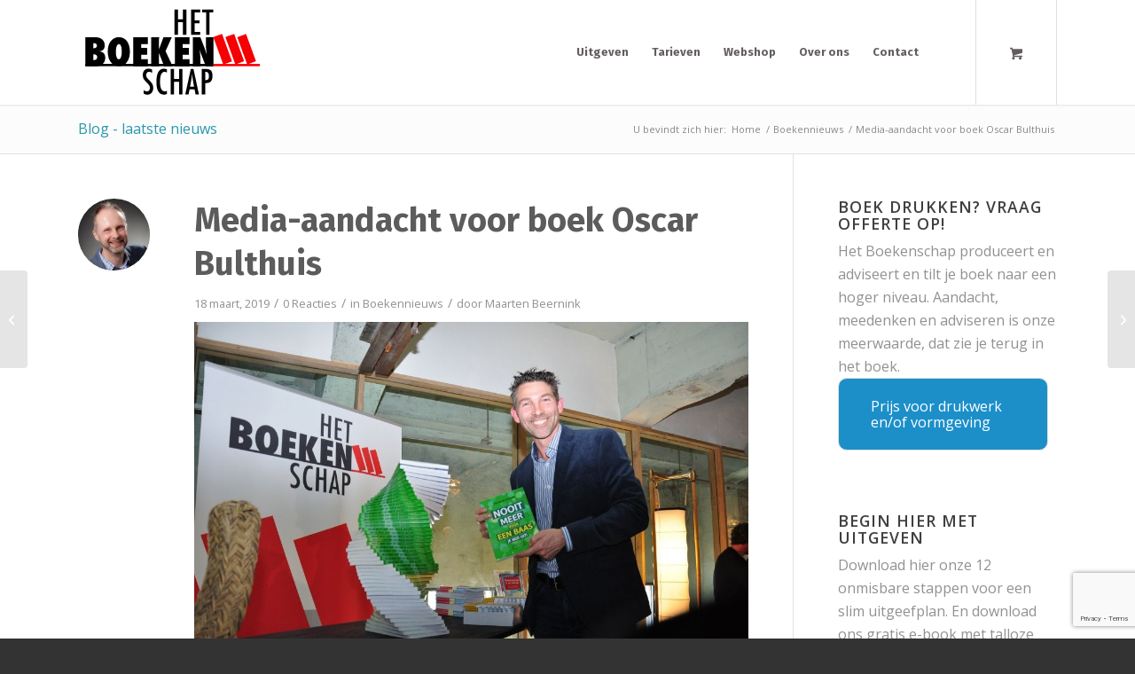

--- FILE ---
content_type: text/html; charset=UTF-8
request_url: https://www.hetboekenschap.nl/media-aandacht-voor-boek-oscar-bulthuis/
body_size: 19165
content:
<!DOCTYPE html><html lang="nl-NL" class="html_stretched responsive av-preloader-disabled av-default-lightbox  html_header_top html_logo_left html_main_nav_header html_menu_right html_large html_header_sticky html_header_shrinking html_mobile_menu_phone html_header_searchicon html_content_align_center html_header_unstick_top_disabled html_header_stretch_disabled html_minimal_header html_minimal_header_shadow html_av-overlay-side html_av-overlay-side-minimal html_av-submenu-noclone html_entry_id_18549 html_cart_at_menu av-cookies-no-cookie-consent av-no-preview "><head>
 <script>!function(f,b,e,v,n,t,s)
  {if(f.fbq)return;n=f.fbq=function(){n.callMethod?
  n.callMethod.apply(n,arguments):n.queue.push(arguments)};
  if(!f._fbq)f._fbq=n;n.push=n;n.loaded=!0;n.version='2.0';
  n.queue=[];t=b.createElement(e);t.async=!0;
  t.src=v;s=b.getElementsByTagName(e)[0];
  s.parentNode.insertBefore(t,s)}(window, document,'script',
  'https://connect.facebook.net/en_US/fbevents.js');
  fbq('init', '1900663686630175');
  fbq('track', 'PageView');</script> <noscript><img height="1" width="1" style="display:none"
src="https://www.facebook.com/tr?id=1900663686630175&ev=PageView&noscript=1"
/></noscript>
 <script type="text/javascript">var gformInitPrijsFields = function() { };</script> <meta charset="UTF-8" /><meta name="viewport" content="width=device-width, initial-scale=1, maximum-scale=1"><meta name='robots' content='index, follow, max-image-preview:large, max-snippet:-1, max-video-preview:-1' /><title>Media-aandacht voor boek Oscar Bulthuis - Het Boekenschap</title><link rel="canonical" href="https://www.hetboekenschap.nl/media-aandacht-voor-boek-oscar-bulthuis/" /><meta property="og:locale" content="nl_NL" /><meta property="og:type" content="article" /><meta property="og:title" content="Media-aandacht voor boek Oscar Bulthuis - Het Boekenschap" /><meta property="og:description" content="Oscar Bulthuis presenteerde bij de Krachtcentrale in Huizen op 8 maart 2019 zijn vierde boek &#8216;Nooit meer voor een baas je bed uit&#8217;. Nieuwsblad voor Huizen schonk er in een uitgebreid artikel aandacht aan. Tijdens de boekpresentatie spreekt de auteur de wens uit dat zijn boek een bestseller wordt en hij er meer dan 10.000 [&hellip;]" /><meta property="og:url" content="https://www.hetboekenschap.nl/media-aandacht-voor-boek-oscar-bulthuis/" /><meta property="og:site_name" content="Het Boekenschap" /><meta property="article:publisher" content="http://facebook.com/hetboekenschap" /><meta property="article:published_time" content="2019-03-18T10:54:55+00:00" /><meta property="article:modified_time" content="2019-03-18T15:12:28+00:00" /><meta property="og:image" content="https://www.hetboekenschap.nl/wp-content/uploads/2019/03/Oscar-Bulthuis-Nooit-meer-voor-een-baas-je-bed-uit-boek-presentatie.jpg" /><meta property="og:image:width" content="2000" /><meta property="og:image:height" content="1328" /><meta property="og:image:type" content="image/jpeg" /><meta name="author" content="Maarten Beernink" /><meta name="twitter:label1" content="Geschreven door" /><meta name="twitter:data1" content="Maarten Beernink" /> <script type="application/ld+json" class="yoast-schema-graph">{"@context":"https://schema.org","@graph":[{"@type":"WebPage","@id":"https://www.hetboekenschap.nl/media-aandacht-voor-boek-oscar-bulthuis/","url":"https://www.hetboekenschap.nl/media-aandacht-voor-boek-oscar-bulthuis/","name":"Media-aandacht voor boek Oscar Bulthuis - Het Boekenschap","isPartOf":{"@id":"https://www.hetboekenschap.nl/#website"},"primaryImageOfPage":{"@id":"https://www.hetboekenschap.nl/media-aandacht-voor-boek-oscar-bulthuis/#primaryimage"},"image":{"@id":"https://www.hetboekenschap.nl/media-aandacht-voor-boek-oscar-bulthuis/#primaryimage"},"thumbnailUrl":"https://www.hetboekenschap.nl/wp-content/uploads/2019/03/Oscar-Bulthuis-Nooit-meer-voor-een-baas-je-bed-uit-boek-presentatie.jpg","datePublished":"2019-03-18T10:54:55+00:00","dateModified":"2019-03-18T15:12:28+00:00","author":{"@id":"https://www.hetboekenschap.nl/#/schema/person/2b4f18e35bc117b49c37f4548d361d2b"},"breadcrumb":{"@id":"https://www.hetboekenschap.nl/media-aandacht-voor-boek-oscar-bulthuis/#breadcrumb"},"inLanguage":"nl-NL","potentialAction":[{"@type":"ReadAction","target":["https://www.hetboekenschap.nl/media-aandacht-voor-boek-oscar-bulthuis/"]}]},{"@type":"ImageObject","inLanguage":"nl-NL","@id":"https://www.hetboekenschap.nl/media-aandacht-voor-boek-oscar-bulthuis/#primaryimage","url":"https://www.hetboekenschap.nl/wp-content/uploads/2019/03/Oscar-Bulthuis-Nooit-meer-voor-een-baas-je-bed-uit-boek-presentatie.jpg","contentUrl":"https://www.hetboekenschap.nl/wp-content/uploads/2019/03/Oscar-Bulthuis-Nooit-meer-voor-een-baas-je-bed-uit-boek-presentatie.jpg","width":2000,"height":1328,"caption":"Oscar Bulthuis Nooit meer voor een baas je bed uit boek presentatie"},{"@type":"BreadcrumbList","@id":"https://www.hetboekenschap.nl/media-aandacht-voor-boek-oscar-bulthuis/#breadcrumb","itemListElement":[{"@type":"ListItem","position":1,"name":"Home","item":"https://www.hetboekenschap.nl/"},{"@type":"ListItem","position":2,"name":"Media-aandacht voor boek Oscar Bulthuis"}]},{"@type":"WebSite","@id":"https://www.hetboekenschap.nl/#website","url":"https://www.hetboekenschap.nl/","name":"Het Boekenschap","description":"Professioneel uitgeven in eigen beheer","potentialAction":[{"@type":"SearchAction","target":{"@type":"EntryPoint","urlTemplate":"https://www.hetboekenschap.nl/?s={search_term_string}"},"query-input":{"@type":"PropertyValueSpecification","valueRequired":true,"valueName":"search_term_string"}}],"inLanguage":"nl-NL"},{"@type":"Person","@id":"https://www.hetboekenschap.nl/#/schema/person/2b4f18e35bc117b49c37f4548d361d2b","name":"Maarten Beernink","image":{"@type":"ImageObject","inLanguage":"nl-NL","@id":"https://www.hetboekenschap.nl/#/schema/person/image/","url":"https://secure.gravatar.com/avatar/db78c839f49c2edd244ff014ae667f5a7170a84253f1843efde8fb1ed97d8b49?s=96&d=blank&r=g","contentUrl":"https://secure.gravatar.com/avatar/db78c839f49c2edd244ff014ae667f5a7170a84253f1843efde8fb1ed97d8b49?s=96&d=blank&r=g","caption":"Maarten Beernink"},"description":"Maarten Beernink schrijft over schrijven, uitgeven en ondernemen. Hij helpt ondernemers om hun verhaal te vertellen aan een breed publiek. Meer over Maarten","sameAs":["https://x.com/maartenbeernink"],"url":"https://www.hetboekenschap.nl/author/beernink/"}]}</script> <link rel='dns-prefetch' href='//www.google.com' /><link rel="alternate" type="application/rss+xml" title="Het Boekenschap &raquo; feed" href="https://www.hetboekenschap.nl/feed/" /><link rel="alternate" type="application/rss+xml" title="Het Boekenschap &raquo; reacties feed" href="https://www.hetboekenschap.nl/comments/feed/" /><link rel="alternate" type="application/rss+xml" title="Het Boekenschap &raquo; Media-aandacht voor boek Oscar Bulthuis reacties feed" href="https://www.hetboekenschap.nl/media-aandacht-voor-boek-oscar-bulthuis/feed/" /><link rel="alternate" title="oEmbed (JSON)" type="application/json+oembed" href="https://www.hetboekenschap.nl/wp-json/oembed/1.0/embed?url=https%3A%2F%2Fwww.hetboekenschap.nl%2Fmedia-aandacht-voor-boek-oscar-bulthuis%2F" /><link rel="alternate" title="oEmbed (XML)" type="text/xml+oembed" href="https://www.hetboekenschap.nl/wp-json/oembed/1.0/embed?url=https%3A%2F%2Fwww.hetboekenschap.nl%2Fmedia-aandacht-voor-boek-oscar-bulthuis%2F&#038;format=xml" /> <script type='text/javascript'>(function() {

					/*	check if webfonts are disabled by user setting via cookie - or user must opt in.	*/
					var html = document.getElementsByTagName('html')[0];
					var cookie_check = html.className.indexOf('av-cookies-needs-opt-in') >= 0 || html.className.indexOf('av-cookies-can-opt-out') >= 0;
					var allow_continue = true;
					var silent_accept_cookie = html.className.indexOf('av-cookies-user-silent-accept') >= 0;

					if( cookie_check && ! silent_accept_cookie )
					{
						if( ! document.cookie.match(/aviaCookieConsent/) || html.className.indexOf('av-cookies-session-refused') >= 0 )
						{
							allow_continue = false;
						}
						else
						{
							if( ! document.cookie.match(/aviaPrivacyRefuseCookiesHideBar/) )
							{
								allow_continue = false;
							}
							else if( ! document.cookie.match(/aviaPrivacyEssentialCookiesEnabled/) )
							{
								allow_continue = false;
							}
							else if( document.cookie.match(/aviaPrivacyGoogleWebfontsDisabled/) )
							{
								allow_continue = false;
							}
						}
					}

					if( allow_continue )
					{
						var f = document.createElement('link');

						f.type 	= 'text/css';
						f.rel 	= 'stylesheet';
						f.href 	= 'https://fonts.googleapis.com/css?family=Open+Sans:400,600%7CFira+Sans:100,400,700&display=auto';
						f.id 	= 'avia-google-webfont';

						document.getElementsByTagName('head')[0].appendChild(f);
					}
				})();</script> <link data-optimized="2" rel="stylesheet" href="https://www.hetboekenschap.nl/wp-content/litespeed/css/8c29d958693d787fc77c206c4ec71fa3.css?ver=c2e40" /><style id='wp-block-image-inline-css' type='text/css'>.wp-block-image>a,.wp-block-image>figure>a{display:inline-block}.wp-block-image img{box-sizing:border-box;height:auto;max-width:100%;vertical-align:bottom}@media not (prefers-reduced-motion){.wp-block-image img.hide{visibility:hidden}.wp-block-image img.show{animation:show-content-image .4s}}.wp-block-image[style*=border-radius] img,.wp-block-image[style*=border-radius]>a{border-radius:inherit}.wp-block-image.has-custom-border img{box-sizing:border-box}.wp-block-image.aligncenter{text-align:center}.wp-block-image.alignfull>a,.wp-block-image.alignwide>a{width:100%}.wp-block-image.alignfull img,.wp-block-image.alignwide img{height:auto;width:100%}.wp-block-image .aligncenter,.wp-block-image .alignleft,.wp-block-image .alignright,.wp-block-image.aligncenter,.wp-block-image.alignleft,.wp-block-image.alignright{display:table}.wp-block-image .aligncenter>figcaption,.wp-block-image .alignleft>figcaption,.wp-block-image .alignright>figcaption,.wp-block-image.aligncenter>figcaption,.wp-block-image.alignleft>figcaption,.wp-block-image.alignright>figcaption{caption-side:bottom;display:table-caption}.wp-block-image .alignleft{float:left;margin:.5em 1em .5em 0}.wp-block-image .alignright{float:right;margin:.5em 0 .5em 1em}.wp-block-image .aligncenter{margin-left:auto;margin-right:auto}.wp-block-image :where(figcaption){margin-bottom:1em;margin-top:.5em}.wp-block-image.is-style-circle-mask img{border-radius:9999px}@supports ((-webkit-mask-image:none) or (mask-image:none)) or (-webkit-mask-image:none){.wp-block-image.is-style-circle-mask img{border-radius:0;-webkit-mask-image:url('data:image/svg+xml;utf8,<svg viewBox="0 0 100 100" xmlns="http://www.w3.org/2000/svg"><circle cx="50" cy="50" r="50"/></svg>');mask-image:url('data:image/svg+xml;utf8,<svg viewBox="0 0 100 100" xmlns="http://www.w3.org/2000/svg"><circle cx="50" cy="50" r="50"/></svg>');mask-mode:alpha;-webkit-mask-position:center;mask-position:center;-webkit-mask-repeat:no-repeat;mask-repeat:no-repeat;-webkit-mask-size:contain;mask-size:contain}}:root :where(.wp-block-image.is-style-rounded img,.wp-block-image .is-style-rounded img){border-radius:9999px}.wp-block-image figure{margin:0}.wp-lightbox-container{display:flex;flex-direction:column;position:relative}.wp-lightbox-container img{cursor:zoom-in}.wp-lightbox-container img:hover+button{opacity:1}.wp-lightbox-container button{align-items:center;backdrop-filter:blur(16px) saturate(180%);background-color:#5a5a5a40;border:none;border-radius:4px;cursor:zoom-in;display:flex;height:20px;justify-content:center;opacity:0;padding:0;position:absolute;right:16px;text-align:center;top:16px;width:20px;z-index:100}@media not (prefers-reduced-motion){.wp-lightbox-container button{transition:opacity .2s ease}}.wp-lightbox-container button:focus-visible{outline:3px auto #5a5a5a40;outline:3px auto -webkit-focus-ring-color;outline-offset:3px}.wp-lightbox-container button:hover{cursor:pointer;opacity:1}.wp-lightbox-container button:focus{opacity:1}.wp-lightbox-container button:focus,.wp-lightbox-container button:hover,.wp-lightbox-container button:not(:hover):not(:active):not(.has-background){background-color:#5a5a5a40;border:none}.wp-lightbox-overlay{box-sizing:border-box;cursor:zoom-out;height:100vh;left:0;overflow:hidden;position:fixed;top:0;visibility:hidden;width:100%;z-index:100000}.wp-lightbox-overlay .close-button{align-items:center;cursor:pointer;display:flex;justify-content:center;min-height:40px;min-width:40px;padding:0;position:absolute;right:calc(env(safe-area-inset-right) + 16px);top:calc(env(safe-area-inset-top) + 16px);z-index:5000000}.wp-lightbox-overlay .close-button:focus,.wp-lightbox-overlay .close-button:hover,.wp-lightbox-overlay .close-button:not(:hover):not(:active):not(.has-background){background:none;border:none}.wp-lightbox-overlay .lightbox-image-container{height:var(--wp--lightbox-container-height);left:50%;overflow:hidden;position:absolute;top:50%;transform:translate(-50%,-50%);transform-origin:top left;width:var(--wp--lightbox-container-width);z-index:9999999999}.wp-lightbox-overlay .wp-block-image{align-items:center;box-sizing:border-box;display:flex;height:100%;justify-content:center;margin:0;position:relative;transform-origin:0 0;width:100%;z-index:3000000}.wp-lightbox-overlay .wp-block-image img{height:var(--wp--lightbox-image-height);min-height:var(--wp--lightbox-image-height);min-width:var(--wp--lightbox-image-width);width:var(--wp--lightbox-image-width)}.wp-lightbox-overlay .wp-block-image figcaption{display:none}.wp-lightbox-overlay button{background:none;border:none}.wp-lightbox-overlay .scrim{background-color:#fff;height:100%;opacity:.9;position:absolute;width:100%;z-index:2000000}.wp-lightbox-overlay.active{visibility:visible}@media not (prefers-reduced-motion){.wp-lightbox-overlay.active{animation:turn-on-visibility .25s both}.wp-lightbox-overlay.active img{animation:turn-on-visibility .35s both}.wp-lightbox-overlay.show-closing-animation:not(.active){animation:turn-off-visibility .35s both}.wp-lightbox-overlay.show-closing-animation:not(.active) img{animation:turn-off-visibility .25s both}.wp-lightbox-overlay.zoom.active{animation:none;opacity:1;visibility:visible}.wp-lightbox-overlay.zoom.active .lightbox-image-container{animation:lightbox-zoom-in .4s}.wp-lightbox-overlay.zoom.active .lightbox-image-container img{animation:none}.wp-lightbox-overlay.zoom.active .scrim{animation:turn-on-visibility .4s forwards}.wp-lightbox-overlay.zoom.show-closing-animation:not(.active){animation:none}.wp-lightbox-overlay.zoom.show-closing-animation:not(.active) .lightbox-image-container{animation:lightbox-zoom-out .4s}.wp-lightbox-overlay.zoom.show-closing-animation:not(.active) .lightbox-image-container img{animation:none}.wp-lightbox-overlay.zoom.show-closing-animation:not(.active) .scrim{animation:turn-off-visibility .4s forwards}}@keyframes show-content-image{0%{visibility:hidden}99%{visibility:hidden}to{visibility:visible}}@keyframes turn-on-visibility{0%{opacity:0}to{opacity:1}}@keyframes turn-off-visibility{0%{opacity:1;visibility:visible}99%{opacity:0;visibility:visible}to{opacity:0;visibility:hidden}}@keyframes lightbox-zoom-in{0%{transform:translate(calc((-100vw + var(--wp--lightbox-scrollbar-width))/2 + var(--wp--lightbox-initial-left-position)),calc(-50vh + var(--wp--lightbox-initial-top-position))) scale(var(--wp--lightbox-scale))}to{transform:translate(-50%,-50%) scale(1)}}@keyframes lightbox-zoom-out{0%{transform:translate(-50%,-50%) scale(1);visibility:visible}99%{visibility:visible}to{transform:translate(calc((-100vw + var(--wp--lightbox-scrollbar-width))/2 + var(--wp--lightbox-initial-left-position)),calc(-50vh + var(--wp--lightbox-initial-top-position))) scale(var(--wp--lightbox-scale));visibility:hidden}}
/*# sourceURL=https://www.hetboekenschap.nl/wp-includes/blocks/image/style.min.css */</style> <script type="text/javascript" src="https://www.hetboekenschap.nl/wp-includes/js/jquery/jquery.min.js" id="jquery-core-js"></script> <script type="text/javascript" src="https://www.hetboekenschap.nl/wp-includes/js/jquery/jquery-migrate.min.js" id="jquery-migrate-js"></script> <script type="text/javascript" src="https://www.hetboekenschap.nl/wp-content/plugins/woocommerce/assets/js/js-cookie/js.cookie.min.js" id="wc-js-cookie-js" defer="defer" data-wp-strategy="defer"></script> <script type="text/javascript" id="wc-cart-fragments-js-extra">/*  */
var wc_cart_fragments_params = {"ajax_url":"/wp-admin/admin-ajax.php","wc_ajax_url":"/?wc-ajax=%%endpoint%%","cart_hash_key":"wc_cart_hash_df40ab0d66432d89591b6f654f1516c3","fragment_name":"wc_fragments_df40ab0d66432d89591b6f654f1516c3","request_timeout":"5000"};
//# sourceURL=wc-cart-fragments-js-extra
/*  */</script> <script type="text/javascript" src="https://www.hetboekenschap.nl/wp-content/plugins/woocommerce/assets/js/frontend/cart-fragments.min.js" id="wc-cart-fragments-js" defer="defer" data-wp-strategy="defer"></script> <script type="text/javascript" src="https://www.hetboekenschap.nl/wp-content/plugins/woocommerce/assets/js/jquery-blockui/jquery.blockUI.min.js" id="wc-jquery-blockui-js" defer="defer" data-wp-strategy="defer"></script> <script type="text/javascript" id="wc-add-to-cart-js-extra">/*  */
var wc_add_to_cart_params = {"ajax_url":"/wp-admin/admin-ajax.php","wc_ajax_url":"/?wc-ajax=%%endpoint%%","i18n_view_cart":"Bekijk winkelwagen","cart_url":"https://www.hetboekenschap.nl/winkelmand/","is_cart":"","cart_redirect_after_add":"yes"};
//# sourceURL=wc-add-to-cart-js-extra
/*  */</script> <script type="text/javascript" src="https://www.hetboekenschap.nl/wp-content/plugins/woocommerce/assets/js/frontend/add-to-cart.min.js" id="wc-add-to-cart-js" defer="defer" data-wp-strategy="defer"></script> <script type="text/javascript" id="woocommerce-js-extra">/*  */
var woocommerce_params = {"ajax_url":"/wp-admin/admin-ajax.php","wc_ajax_url":"/?wc-ajax=%%endpoint%%","i18n_password_show":"Wachtwoord weergeven","i18n_password_hide":"Wachtwoord verbergen"};
//# sourceURL=woocommerce-js-extra
/*  */</script> <script type="text/javascript" src="https://www.hetboekenschap.nl/wp-content/plugins/woocommerce/assets/js/frontend/woocommerce.min.js" id="woocommerce-js" defer="defer" data-wp-strategy="defer"></script> <script type="text/javascript" src="https://www.hetboekenschap.nl/wp-content/themes/enfold/js/avia-js.js" id="avia-js-js"></script> <script type="text/javascript" src="https://www.hetboekenschap.nl/wp-content/themes/enfold/js/avia-compat.js" id="avia-compat-js"></script> <link rel="https://api.w.org/" href="https://www.hetboekenschap.nl/wp-json/" /><link rel="alternate" title="JSON" type="application/json" href="https://www.hetboekenschap.nl/wp-json/wp/v2/posts/18549" /><link rel="EditURI" type="application/rsd+xml" title="RSD" href="https://www.hetboekenschap.nl/xmlrpc.php?rsd" /><link rel='shortlink' href='https://www.hetboekenschap.nl/?p=18549' /><link rel="icon" href="https://www.hetboekenschap.nl/wp-content/uploads/2014/06/favicon-boekenschap-32x32px.png" type="image/png">
<!--[if lt IE 9]><script src="https://www.hetboekenschap.nl/wp-content/themes/enfold/js/html5shiv.js"></script><![endif]--><link rel="profile" href="https://gmpg.org/xfn/11" /><link rel="alternate" type="application/rss+xml" title="Het Boekenschap RSS2 Feed" href="https://www.hetboekenschap.nl/feed/" /><link rel="pingback" href="https://www.hetboekenschap.nl/xmlrpc.php" />
<noscript><style>.woocommerce-product-gallery{ opacity: 1 !important; }</style></noscript></head><body id="top" class="wp-singular post-template-default single single-post postid-18549 single-format-standard wp-theme-enfold wp-child-theme-enfold-child stretched open_sans  theme-enfold woocommerce-no-js post-type-post category-boekennieuws avia-responsive-images-support avia-woocommerce-30" itemscope="itemscope" itemtype="https://schema.org/WebPage" ><div id='wrap_all'><header id='header' class='all_colors header_color light_bg_color  av_header_top av_logo_left av_main_nav_header av_menu_right av_large av_header_sticky av_header_shrinking av_header_stretch_disabled av_mobile_menu_phone av_header_searchicon av_header_unstick_top_disabled av_minimal_header av_minimal_header_shadow av_bottom_nav_disabled  av_header_border_disabled'  data-av_shrink_factor='50' role="banner" itemscope="itemscope" itemtype="https://schema.org/WPHeader" ><div  id='header_main' class='container_wrap container_wrap_logo'><div class='container av-logo-container'><div class='inner-container'><span class='logo avia-svg-logo'><a href='https://www.hetboekenschap.nl/' class='av-contains-svg' aria-label='logohetboekenschap' title='logohetboekenschap'><svg role="graphics-document" title="logohetboekenschap" desc="" alt=""   id="Laag_2" data-name="Laag 2" xmlns="http://www.w3.org/2000/svg" xmlns:xlink="http://www.w3.org/1999/xlink" viewBox="0 0 220.77 127.44" preserveAspectRatio="xMinYMid meet">
<defs>
<clipPath id="clippath">
<rect class="cls-1" width="220.77" height="127.44"/>
</clipPath>
</defs>
<g id="Layer_1" data-name="Layer 1">
<rect class="cls-3" x="199.09" y="42.26" width="11.34" height="35.4" transform="translate(-8.16 73.64) rotate(-20)"/>
<g>
<path d="M117.18,11.49h4.16v12.07h6.09V11.49h4.16v30.86h-4.16v-15.27h-6.09v15.27h-4.16V11.49Z"/>
<path d="M137.33,11.49h11.05v3.52h-6.89v9.77h6.12v3.52h-6.12v10.53h6.89v3.52h-11.05V11.49Z"/>
<path d="M150.72,11.49h13.53v3.64h-4.66v27.22h-4.08V15.13h-4.8v-3.64h0Z"/>
</g>
<g class="cls-2">
<path d="M148.64,80.62v-9.02c0-1.39-.09-3.01-.26-4.86-.18-1.85-.45-4.02-.83-6.51,.32,1.1,.7,2.26,1.13,3.47s.91,2.52,1.44,3.91l5.1,13.01h9.21V45.25h-9.21v7.95c0,1.48,.09,3.31,.28,5.5,.18,2.18,.45,4.81,.8,7.88l-.99-3.12c-.4-1.24-.76-2.33-1.09-3.28s-.62-1.79-.88-2.52l-4.79-12.42h-9.12v35.37h9.21Zm-13.29,0v-8.47h-8.2v-5.43h7.35v-8.48h-7.35v-4.51h8.2v-8.48h-17.75v35.37h17.75Zm-29.07-18.31l7.63-17.07h-10.08l-5.64,15.17,.25-15.17h-9.55v35.37h9.55l-.25-16.31,6.35,16.31h10.31l-8.57-18.3Zm-21.46,18.31v-8.47h-8.2v-5.43h7.35v-8.48h-7.35v-4.51h8.2v-8.48h-17.75v35.37h17.75Zm-32.71-10.86c-.61,1.59-1.48,2.38-2.61,2.38s-1.96-.81-2.58-2.42-.93-3.87-.93-6.79,.33-5.21,.98-6.74c.67-1.65,1.57-2.47,2.7-2.47,2.26,0,3.39,3.14,3.39,9.41,.01,2.83-.31,5.04-.95,6.63m7.26-19.69c-2.41-3.21-5.66-4.82-9.74-4.82-3.33,0-6.21,1.19-8.64,3.56-3.27,3.2-4.9,7.82-4.9,13.87s1.57,11.04,4.7,14.2c2.49,2.49,5.47,3.74,8.96,3.74,3.92,0,7.11-1.62,9.55-4.87,2.46-3.26,3.69-7.49,3.69-12.7s-1.21-9.77-3.62-12.98m-40.82,2.58c.23,0,.42-.03,.58-.03,.16,0,.29,0,.4,0,2.24,0,3.37,1.02,3.37,3.07,0,.96-.33,1.71-1,2.25-.66,.53-1.57,.8-2.71,.8h-.64v-6.08h0Zm0,13.51h.76c1.24,0,2.21,.31,2.92,.92,.71,.61,1.06,1.46,1.06,2.54s-.35,1.94-1.06,2.59c-.71,.64-1.66,.96-2.85,.96-.09,0-.21,0-.34,0-.14,0-.3-.02-.48-.04v-6.96h0Zm3.83,14.46c3.19,0,5.77-.93,7.72-2.79,1.97-1.85,2.96-4.29,2.96-7.33,0-2.41-.58-4.26-1.75-5.54s-3-2.11-5.51-2.47c4.4-.37,6.6-2.76,6.6-7.19,0-2.98-1.02-5.41-3.05-7.28-2-1.83-5.08-2.75-9.23-2.75H9v35.37h13.38v-.02Z"/>
</g>
<rect x="8.98" y="77.78" width="155.27" height="2.84"/>
<rect class="cls-3" x="184.7" y="42.21" width="11.34" height="35.4" transform="translate(-9.01 68.72) rotate(-20)"/>
<rect class="cls-3" x="169.98" y="42.21" width="11.34" height="35.47" transform="translate(-9.91 63.69) rotate(-20)"/>
<g>
<path d="M89.87,84.67v4.06c-1.27-.91-2.41-1.36-3.42-1.36-1.09,0-1.99,.39-2.68,1.16-.69,.73-1.04,1.71-1.04,2.94,0,1.08,.25,2,.74,2.78,.25,.41,.67,.95,1.25,1.6,.58,.65,1.33,1.44,2.25,2.36,1.69,1.72,2.84,3.2,3.46,4.46,.61,1.21,.92,2.7,.92,4.46,0,2.39-.67,4.35-2.02,5.9-1.35,1.51-3.07,2.26-5.18,2.26-1.77,0-3.28-.49-4.54-1.46v-4.12c1.48,1.08,2.82,1.62,4.04,1.62,1.13,0,2.02-.38,2.66-1.13s.96-1.78,.96-3.07c0-1.12-.25-2.12-.74-3.02-.25-.43-.61-.92-1.06-1.47s-1.02-1.17-1.7-1.85c-1.05-1.04-1.93-1.96-2.62-2.76-.69-.8-1.21-1.5-1.54-2.1-.64-1.17-.96-2.65-.96-4.44,0-2.41,.63-4.32,1.88-5.74,1.27-1.43,2.96-2.14,5.1-2.14,1.49,0,2.9,.36,4.24,1.06Z"/>
<path d="M107.94,84.53v3.74c-1.07-.52-1.96-.78-2.68-.78-.99,0-1.83,.24-2.54,.73-.71,.49-1.29,1.24-1.75,2.25s-.8,2.3-1.02,3.85-.33,3.39-.33,5.51c0,7.62,1.95,11.43,5.86,11.43,.68,0,1.5-.21,2.46-.64v3.82c-1,.56-2.12,.84-3.36,.84-6.25,0-9.37-5.1-9.37-15.31,0-5.52,.76-9.62,2.29-12.31s3.86-4.04,7-4.04c1.17-.01,2.31,.3,3.44,.91Z"/>
<path d="M112.42,84.03h4.16v12.07h6.1v-12.07h4.16v30.86h-4.16v-15.27h-6.1v15.27h-4.16v-30.86Z"/>
<path d="M136.97,84.03h3.24l6.62,30.86h-4.12l-1.16-6.02h-6.12l-1.18,6.02h-4l6.72-30.86Zm3.98,21.62l-.92-4.92c-.61-3.34-1.11-6.91-1.5-10.71-.19,1.85-.43,3.73-.72,5.63-.29,1.9-.64,3.91-1.04,6.04l-.76,3.96h4.94Z"/>
<path d="M150.28,84.03h5.48c2.64,0,4.56,.67,5.76,2,1.2,1.35,1.8,3.48,1.8,6.4,0,4.1-1.21,6.75-3.62,7.95-1.21,.55-2.96,.82-5.26,.82v13.69h-4.16v-30.86Zm4.16,13.61c1.72,0,2.9-.35,3.56-1.04,.67-.71,1-1.96,1-3.76s-.32-3.18-.96-4.04c-.64-.85-1.65-1.28-3.02-1.28h-.58v10.12h0Z"/>
</g>
<rect class="cls-3" x="164.42" y="77.86" width="56.35" height="2.76"/>
</g>
</svg></a></span><nav class='main_menu' data-selectname='Selecteer een pagina'  role="navigation" itemscope="itemscope" itemtype="https://schema.org/SiteNavigationElement" ><div class="avia-menu av-main-nav-wrap"><ul role="menu" class="menu av-main-nav" id="avia-menu"><li role="menuitem" id="menu-item-7934" class="menu-item menu-item-type-post_type menu-item-object-page menu-item-has-children menu-item-top-level menu-item-top-level-1"><a title="Uitgeven" href="https://www.hetboekenschap.nl/kennisbank/" itemprop="url" tabindex="0"><span class="avia-bullet"></span><span class="avia-menu-text">Uitgeven</span><span class="avia-menu-fx"><span class="avia-arrow-wrap"><span class="avia-arrow"></span></span></span></a><ul class="sub-menu"><li role="menuitem" id="menu-item-10839" class="menu-item menu-item-type-taxonomy menu-item-object-category"><a title="Promotie" href="https://www.hetboekenschap.nl/category/uitgeeftips/boekpromotie/" itemprop="url" tabindex="0"><span class="avia-bullet"></span><span class="avia-menu-text">Promotie</span></a></li><li role="menuitem" id="menu-item-10836" class="menu-item menu-item-type-taxonomy menu-item-object-category"><a title="Schrijftips" href="https://www.hetboekenschap.nl/category/uitgeeftips/boekproductie/schrijftips/" itemprop="url" tabindex="0"><span class="avia-bullet"></span><span class="avia-menu-text">Schrijftips</span></a></li><li role="menuitem" id="menu-item-10837" class="menu-item menu-item-type-taxonomy menu-item-object-category"><a title="Boek drukken" href="https://www.hetboekenschap.nl/category/uitgeeftips/boekproductie/boek-drukken/" itemprop="url" tabindex="0"><span class="avia-bullet"></span><span class="avia-menu-text">Boek drukken</span></a></li><li role="menuitem" id="menu-item-10838" class="menu-item menu-item-type-taxonomy menu-item-object-category"><a title="Vormgeving" href="https://www.hetboekenschap.nl/category/uitgeeftips/boekproductie/vormgeving/" itemprop="url" tabindex="0"><span class="avia-bullet"></span><span class="avia-menu-text">Vormgeving</span></a></li><li role="menuitem" id="menu-item-10842" class="menu-item menu-item-type-taxonomy menu-item-object-category"><a title="Originele marketingacties" href="https://www.hetboekenschap.nl/category/uitgeeftips/boekpromotie/originele-marketingacties/" itemprop="url" tabindex="0"><span class="avia-bullet"></span><span class="avia-menu-text">Originele marketingacties</span></a></li><li role="menuitem" id="menu-item-11024" class="menu-item menu-item-type-taxonomy menu-item-object-category"><a href="https://www.hetboekenschap.nl/category/uitgeeftips/distributie/" itemprop="url" tabindex="0"><span class="avia-bullet"></span><span class="avia-menu-text">Distributie</span></a></li><li role="menuitem" id="menu-item-10841" class="menu-item menu-item-type-taxonomy menu-item-object-category"><a title="Financieel" href="https://www.hetboekenschap.nl/category/uitgeeftips/financieel/" itemprop="url" tabindex="0"><span class="avia-bullet"></span><span class="avia-menu-text">Financieel</span></a></li><li role="menuitem" id="menu-item-10840" class="menu-item menu-item-type-taxonomy menu-item-object-category"><a title="Productie" href="https://www.hetboekenschap.nl/category/uitgeeftips/boekproductie/" itemprop="url" tabindex="0"><span class="avia-bullet"></span><span class="avia-menu-text">Productie</span></a></li></ul></li><li role="menuitem" id="menu-item-8034" class="menu-item menu-item-type-post_type menu-item-object-page menu-item-has-children menu-item-top-level menu-item-top-level-2"><a title="Tarieven" href="https://www.hetboekenschap.nl/prijzen/" itemprop="url" tabindex="0"><span class="avia-bullet"></span><span class="avia-menu-text">Tarieven</span><span class="avia-menu-fx"><span class="avia-arrow-wrap"><span class="avia-arrow"></span></span></span></a><ul class="sub-menu"><li role="menuitem" id="menu-item-13843" class="menu-item menu-item-type-post_type menu-item-object-page"><a title="Een begroting maken" href="https://www.hetboekenschap.nl/prijzen/" itemprop="url" tabindex="0"><span class="avia-bullet"></span><span class="avia-menu-text">Een begroting maken</span></a></li><li role="menuitem" id="menu-item-7575" class="menu-item menu-item-type-custom menu-item-object-custom"><a href="https://www.hetboekenschap.nl/offerte-eindredactie-voor-uw-boek/" itemprop="url" tabindex="0"><span class="avia-bullet"></span><span class="avia-menu-text">Offerte tekstcorrectie</span></a></li><li role="menuitem" id="menu-item-8035" class="menu-item menu-item-type-post_type menu-item-object-page"><a href="https://www.hetboekenschap.nl/offertevormgeving/" itemprop="url" tabindex="0"><span class="avia-bullet"></span><span class="avia-menu-text">Offerte Vormgeving</span></a></li><li role="menuitem" id="menu-item-7672" class="menu-item menu-item-type-post_type menu-item-object-page"><a href="https://www.hetboekenschap.nl/drukken-tsjechie/" itemprop="url" tabindex="0"><span class="avia-bullet"></span><span class="avia-menu-text">Offerte drukwerk</span></a></li><li role="menuitem" id="menu-item-7687" class="menu-item menu-item-type-post_type menu-item-object-page"><a href="https://www.hetboekenschap.nl/handleiding/" itemprop="url" tabindex="0"><span class="avia-bullet"></span><span class="avia-menu-text">Veelgestelde vragen (drukwerk)</span></a></li></ul></li><li role="menuitem" id="menu-item-8279" class="menu-item menu-item-type-custom menu-item-object-custom menu-item-has-children menu-item-top-level menu-item-top-level-3"><a title="Webshop" href="https://www.hetboekenschap.nl/product-categorie/boek/" itemprop="url" tabindex="0"><span class="avia-bullet"></span><span class="avia-menu-text">Webshop</span><span class="avia-menu-fx"><span class="avia-arrow-wrap"><span class="avia-arrow"></span></span></span></a><ul class="sub-menu"><li role="menuitem" id="menu-item-12042" class="menu-item menu-item-type-custom menu-item-object-custom"><a href="https://www.hetboekenschap.nl/product-categorie/boek/" itemprop="url" tabindex="0"><span class="avia-bullet"></span><span class="avia-menu-text">Onze boeken</span></a></li><li role="menuitem" id="menu-item-13523" class="menu-item menu-item-type-post_type menu-item-object-page"><a href="https://www.hetboekenschap.nl/inspiratiegids-bij-uitgeven-eigen-beheer/" itemprop="url" tabindex="0"><span class="avia-bullet"></span><span class="avia-menu-text">Inspiratiegids voor uitgeven</span></a></li></ul></li><li role="menuitem" id="menu-item-11718" class="menu-item menu-item-type-post_type menu-item-object-page menu-item-has-children menu-item-top-level menu-item-top-level-4"><a href="https://www.hetboekenschap.nl/over-ons/" itemprop="url" tabindex="0"><span class="avia-bullet"></span><span class="avia-menu-text">Over ons</span><span class="avia-menu-fx"><span class="avia-arrow-wrap"><span class="avia-arrow"></span></span></span></a><ul class="sub-menu"><li role="menuitem" id="menu-item-11719" class="menu-item menu-item-type-post_type menu-item-object-page"><a href="https://www.hetboekenschap.nl/over-ons/" itemprop="url" tabindex="0"><span class="avia-bullet"></span><span class="avia-menu-text">Over ons</span></a></li><li role="menuitem" id="menu-item-11714" class="menu-item menu-item-type-post_type menu-item-object-page"><a href="https://www.hetboekenschap.nl/anderen-ons/" itemprop="url" tabindex="0"><span class="avia-bullet"></span><span class="avia-menu-text">Anderen over ons</span></a></li></ul></li><li role="menuitem" id="menu-item-7181" class="menu-item menu-item-type-post_type menu-item-object-page menu-item-has-children menu-item-top-level menu-item-top-level-5"><a href="https://www.hetboekenschap.nl/contact/" itemprop="url" tabindex="0"><span class="avia-bullet"></span><span class="avia-menu-text">Contact</span><span class="avia-menu-fx"><span class="avia-arrow-wrap"><span class="avia-arrow"></span></span></span></a><ul class="sub-menu"><li role="menuitem" id="menu-item-5502" class="menu-item menu-item-type-post_type menu-item-object-page"><a href="https://www.hetboekenschap.nl/contact/" itemprop="url" tabindex="0"><span class="avia-bullet"></span><span class="avia-menu-text">Contact</span></a></li><li role="menuitem" id="menu-item-4588" class="menu-item menu-item-type-post_type menu-item-object-page"><a title="Werken bij Het Boekenschap" href="https://www.hetboekenschap.nl/vacatures/" itemprop="url" tabindex="0"><span class="avia-bullet"></span><span class="avia-menu-text">Werken bij Het Boekenschap</span></a></li></ul></li><li id="menu-item-search" class="noMobile menu-item menu-item-search-dropdown menu-item-avia-special" role="menuitem"><a class="avia-svg-icon avia-font-svg_entypo-fontello" aria-label="Zoek" href="?s=" rel="nofollow" title="Klik om het zoekinvoerveld te openen" data-avia-search-tooltip="
&lt;search&gt;
&lt;form role=&quot;search&quot; action=&quot;https://www.hetboekenschap.nl/&quot; id=&quot;searchform&quot; method=&quot;get&quot; class=&quot;&quot;&gt;
&lt;div&gt;
&lt;span class=&#039;av_searchform_search avia-svg-icon avia-font-svg_entypo-fontello&#039; data-av_svg_icon=&#039;search&#039; data-av_iconset=&#039;svg_entypo-fontello&#039;&gt;&lt;svg version=&quot;1.1&quot; xmlns=&quot;http://www.w3.org/2000/svg&quot; width=&quot;25&quot; height=&quot;32&quot; viewBox=&quot;0 0 25 32&quot; preserveAspectRatio=&quot;xMidYMid meet&quot; aria-labelledby=&#039;av-svg-title-1&#039; aria-describedby=&#039;av-svg-desc-1&#039; role=&quot;graphics-symbol&quot; aria-hidden=&quot;true&quot;&gt;
&lt;title id=&#039;av-svg-title-1&#039;&gt;Search&lt;/title&gt;
&lt;desc id=&#039;av-svg-desc-1&#039;&gt;Search&lt;/desc&gt;
&lt;path d=&quot;M24.704 24.704q0.96 1.088 0.192 1.984l-1.472 1.472q-1.152 1.024-2.176 0l-6.080-6.080q-2.368 1.344-4.992 1.344-4.096 0-7.136-3.040t-3.040-7.136 2.88-7.008 6.976-2.912 7.168 3.040 3.072 7.136q0 2.816-1.472 5.184zM3.008 13.248q0 2.816 2.176 4.992t4.992 2.176 4.832-2.016 2.016-4.896q0-2.816-2.176-4.96t-4.992-2.144-4.832 2.016-2.016 4.832z&quot;&gt;&lt;/path&gt;
&lt;/svg&gt;&lt;/span&gt;			&lt;input type=&quot;submit&quot; value=&quot;&quot; id=&quot;searchsubmit&quot; class=&quot;button&quot; title=&quot;Voer ten minste 3 tekens in om zoekresultaten in een vervolgkeuzelijst weer te geven of klik om naar de pagina met zoekresultaten te gaan om alle resultaten weer te geven&quot; /&gt;
&lt;input type=&quot;search&quot; id=&quot;s&quot; name=&quot;s&quot; value=&quot;&quot; aria-label=&#039;Zoek&#039; placeholder=&#039;Zoek&#039; required /&gt;
&lt;/div&gt;
&lt;/form&gt;
&lt;/search&gt;
" data-av_svg_icon='search' data-av_iconset='svg_entypo-fontello'><svg version="1.1" xmlns="http://www.w3.org/2000/svg" width="25" height="32" viewBox="0 0 25 32" preserveAspectRatio="xMidYMid meet" aria-labelledby='av-svg-title-2' aria-describedby='av-svg-desc-2' role="graphics-symbol" aria-hidden="true"><title id='av-svg-title-2'>Klik om het zoekinvoerveld te openen</title>
<desc id='av-svg-desc-2'>Klik om het zoekinvoerveld te openen</desc>
<path d="M24.704 24.704q0.96 1.088 0.192 1.984l-1.472 1.472q-1.152 1.024-2.176 0l-6.080-6.080q-2.368 1.344-4.992 1.344-4.096 0-7.136-3.040t-3.040-7.136 2.88-7.008 6.976-2.912 7.168 3.040 3.072 7.136q0 2.816-1.472 5.184zM3.008 13.248q0 2.816 2.176 4.992t4.992 2.176 4.832-2.016 2.016-4.896q0-2.816-2.176-4.96t-4.992-2.144-4.832 2.016-2.016 4.832z"></path>
</svg><span class="avia_hidden_link_text">Zoek</span></a></li><li class="av-burger-menu-main menu-item-avia-special " role="menuitem">
<a href="#" aria-label="Menu" aria-hidden="false">
<span class="av-hamburger av-hamburger--spin av-js-hamburger">
<span class="av-hamburger-box">
<span class="av-hamburger-inner"></span>
<strong>Menu</strong>
</span>
</span>
<span class="avia_hidden_link_text">Menu</span>
</a></li></ul></div><ul id="menu-item-shop" class = 'menu-item cart_dropdown ' data-success='is toegevoegd aan de winkelwagen'><li class="cart_dropdown_first"><a class='cart_dropdown_link avia-svg-icon avia-font-svg_entypo-fontello' href='https://www.hetboekenschap.nl/winkelmand/'><div class="av-cart-container" data-av_svg_icon='basket' data-av_iconset='svg_entypo-fontello'><svg version="1.1" xmlns="http://www.w3.org/2000/svg" width="29" height="32" viewBox="0 0 29 32" preserveAspectRatio="xMidYMid meet" aria-labelledby='av-svg-title-3' aria-describedby='av-svg-desc-3' role="graphics-symbol" aria-hidden="true"><title id='av-svg-title-3'>Winkelwagen</title>
<desc id='av-svg-desc-3'>Winkelwagen</desc>
<path d="M4.8 27.2q0-1.28 0.96-2.24t2.24-0.96q1.344 0 2.272 0.96t0.928 2.24q0 1.344-0.928 2.272t-2.272 0.928q-1.28 0-2.24-0.928t-0.96-2.272zM20.8 27.2q0-1.28 0.96-2.24t2.24-0.96q1.344 0 2.272 0.96t0.928 2.24q0 1.344-0.928 2.272t-2.272 0.928q-1.28 0-2.24-0.928t-0.96-2.272zM10.496 19.648q-1.152 0.32-1.088 0.736t1.408 0.416h17.984v2.432q0 0.64-0.64 0.64h-20.928q-0.64 0-0.64-0.64v-2.432l-0.32-1.472-3.136-14.528h-3.136v-2.56q0-0.64 0.64-0.64h4.992q0.64 0 0.64 0.64v2.752h22.528v8.768q0 0.704-0.576 0.832z"></path>
</svg></div><span class='av-cart-counter '>0</span><span class="avia_hidden_link_text">Winkelwagen</span></a><div class="dropdown_widget dropdown_widget_cart"><div class="avia-arrow"></div><div class="widget_shopping_cart_content"></div></div></li></ul></nav></div></div></div><div class="header_bg"></div></header><div id='main' class='all_colors' data-scroll-offset='116'><div class='stretch_full container_wrap alternate_color light_bg_color title_container'><div class='container'><strong class='main-title entry-title '><a href='https://www.hetboekenschap.nl/' rel='bookmark' title='Permanente Link: Blog - laatste nieuws'  itemprop="headline" >Blog - laatste nieuws</a></strong><div class="breadcrumb breadcrumbs avia-breadcrumbs"><div class="breadcrumb-trail" ><span class="trail-before"><span class="breadcrumb-title">U bevindt zich hier:</span></span> <span  itemscope="itemscope" itemtype="https://schema.org/BreadcrumbList" ><span  itemscope="itemscope" itemtype="https://schema.org/ListItem" itemprop="itemListElement" ><a itemprop="url" href="https://www.hetboekenschap.nl" title="Het Boekenschap" rel="home" class="trail-begin"><span itemprop="name">Home</span></a><span itemprop="position" class="hidden">1</span></span></span> <span class="sep">/</span> <span  itemscope="itemscope" itemtype="https://schema.org/BreadcrumbList" ><span  itemscope="itemscope" itemtype="https://schema.org/ListItem" itemprop="itemListElement" ><a itemprop="url" href="https://www.hetboekenschap.nl/category/boekennieuws/"><span itemprop="name">Boekennieuws</span></a><span itemprop="position" class="hidden">2</span></span></span> <span class="sep">/</span> <span class="trail-end">Media-aandacht voor boek Oscar Bulthuis</span></div></div></div></div><div class='container_wrap container_wrap_first main_color sidebar_right'><div class='container template-blog template-single-blog '><main class='content units av-content-small alpha  av-main-single'  role="main" itemscope="itemscope" itemtype="https://schema.org/Blog" ><article class="post-entry post-entry-type-standard post-entry-18549 post-loop-1 post-parity-odd post-entry-last multi-big  post-18549 post type-post status-publish format-standard has-post-thumbnail hentry category-boekennieuws"  itemscope="itemscope" itemtype="https://schema.org/BlogPosting" itemprop="blogPost" ><div class="blog-meta"><a href='https://www.hetboekenschap.nl/author/beernink/' class='post-author-format-type'><span class='rounded-container'><img data-lazyloaded="1" src="[data-uri]" alt='Maarten Beernink' data-src='https://secure.gravatar.com/avatar/db78c839f49c2edd244ff014ae667f5a7170a84253f1843efde8fb1ed97d8b49?s=81&#038;d=blank&#038;r=g' data-srcset='https://secure.gravatar.com/avatar/db78c839f49c2edd244ff014ae667f5a7170a84253f1843efde8fb1ed97d8b49?s=162&#038;d=blank&#038;r=g 2x' class='avatar avatar-81 photo' height='81' width='81' decoding='async'/><span class='iconfont avia-svg-icon avia-font-svg_entypo-fontello' data-av_svg_icon='pencil' data-av_iconset='svg_entypo-fontello' ><svg version="1.1" xmlns="http://www.w3.org/2000/svg" width="25" height="32" viewBox="0 0 25 32" preserveAspectRatio="xMidYMid meet" role="graphics-symbol" aria-hidden="true">
<path d="M22.976 5.44q1.024 1.024 1.504 2.048t0.48 1.536v0.512l-8.064 8.064-9.28 9.216-7.616 1.664 1.6-7.68 9.28-9.216 8.064-8.064q1.728-0.384 4.032 1.92zM7.168 25.92l0.768-0.768q-0.064-1.408-1.664-3.008-0.704-0.704-1.44-1.12t-1.12-0.416l-0.448-0.064-0.704 0.768-0.576 2.56q0.896 0.512 1.472 1.088 0.768 0.768 1.152 1.536z"></path>
</svg></span></span></a></div><div class='entry-content-wrapper clearfix standard-content'><header class="entry-content-header" aria-label="Bericht: Media-aandacht voor boek Oscar Bulthuis"><h1 class='post-title entry-title '  itemprop="headline" >Media-aandacht voor boek Oscar Bulthuis<span class="post-format-icon minor-meta"></span></h1><span class="post-meta-infos"><time class="date-container minor-meta updated"  itemprop="datePublished" datetime="2019-03-18T11:54:55+01:00" >18 maart, 2019</time><span class="text-sep">/</span><span class="comment-container minor-meta"><a href="https://www.hetboekenschap.nl/media-aandacht-voor-boek-oscar-bulthuis/#respond" class="comments-link" >0 Reacties</a></span><span class="text-sep">/</span><span class="blog-categories minor-meta">in <a href="https://www.hetboekenschap.nl/category/boekennieuws/" rel="tag">Boekennieuws</a></span><span class="text-sep">/</span><span class="blog-author minor-meta">door <span class="entry-author-link"  itemprop="author" ><span class="author"><span class="fn"><a href="https://www.hetboekenschap.nl/author/beernink/" title="Berichten van Maarten Beernink" rel="author">Maarten Beernink</a></span></span></span></span></span></header><div class="entry-content"  itemprop="text" ><figure class="wp-block-image"><img data-lazyloaded="1" src="[data-uri]" decoding="async" width="1030" height="684" data-src="https://www.hetboekenschap.nl/wp-content/uploads/2019/03/Oscar-Bulthuis-Nooit-meer-voor-een-baas-je-bed-uit-boek-presentatie-1030x684.jpg" alt="Oscar Bulthuis Nooit meer voor een baas je bed uit boek presentatie" class="wp-image-18573" data-srcset="https://www.hetboekenschap.nl/wp-content/uploads/2019/03/Oscar-Bulthuis-Nooit-meer-voor-een-baas-je-bed-uit-boek-presentatie-1030x684.jpg 1030w, https://www.hetboekenschap.nl/wp-content/uploads/2019/03/Oscar-Bulthuis-Nooit-meer-voor-een-baas-je-bed-uit-boek-presentatie-300x199.jpg 300w, https://www.hetboekenschap.nl/wp-content/uploads/2019/03/Oscar-Bulthuis-Nooit-meer-voor-een-baas-je-bed-uit-boek-presentatie-768x510.jpg 768w, https://www.hetboekenschap.nl/wp-content/uploads/2019/03/Oscar-Bulthuis-Nooit-meer-voor-een-baas-je-bed-uit-boek-presentatie-1500x996.jpg 1500w, https://www.hetboekenschap.nl/wp-content/uploads/2019/03/Oscar-Bulthuis-Nooit-meer-voor-een-baas-je-bed-uit-boek-presentatie-705x468.jpg 705w, https://www.hetboekenschap.nl/wp-content/uploads/2019/03/Oscar-Bulthuis-Nooit-meer-voor-een-baas-je-bed-uit-boek-presentatie-350x232.jpg 350w, https://www.hetboekenschap.nl/wp-content/uploads/2019/03/Oscar-Bulthuis-Nooit-meer-voor-een-baas-je-bed-uit-boek-presentatie-500x332.jpg 500w, https://www.hetboekenschap.nl/wp-content/uploads/2019/03/Oscar-Bulthuis-Nooit-meer-voor-een-baas-je-bed-uit-boek-presentatie.jpg 2000w" data-sizes="(max-width: 1030px) 100vw, 1030px" /></figure><p><strong>Oscar Bulthuis presenteerde bij de Krachtcentrale in Huizen op 8 maart 2019 zijn vierde boek &#8216;Nooit meer voor een baas je bed uit&#8217;. Nieuwsblad voor Huizen schonk er in een uitgebreid artikel aandacht aan.</strong></p><p>Tijdens de boekpresentatie spreekt de auteur de wens uit dat zijn boek een bestseller wordt en hij er meer dan 10.000 exemplaren van verkoopt. Als ervaren auteur is die wens zeer begrijpelijk. Hij wil namelijk zoveel mogelijk van zijn opgedane kennis op een laagdrempelige manier delen met andere starters. <a href="http://nieuwsbladvoorhuizen.nl/reader/137601/126078/huizer-ondernemer-presenteert-boek-nooit-meer-voor-een-baas-je-bed-uit-(opent in een nieuwe tab)">Lees hier het hele artikel >>></a></p><div class="wp-block-button"><a class="wp-block-button__link has-text-color has-very-light-gray-color has-background has-vivid-red-background-color" href="https://www.hetboekenschap.nl/product/nooit-meer-voor-een-baas-oscar-bulthuis/">Het boek is hier te bestellen</a></div><p></p></div><footer class="entry-footer"><div class='av-social-sharing-box av-social-sharing-box-default av-social-sharing-box-fullwidth'><div class="av-share-box"><h5 class='av-share-link-description av-no-toc '>Deel dit stuk</h5><ul class="av-share-box-list noLightbox"><li class='av-share-link av-social-link-facebook avia_social_iconfont' ><a target="_blank" aria-label="Delen op Facebook" href='https://www.facebook.com/sharer.php?u=https://www.hetboekenschap.nl/media-aandacht-voor-boek-oscar-bulthuis/&#038;t=Media-aandacht%20voor%20boek%20Oscar%20Bulthuis' data-av_icon='' data-av_iconfont='entypo-fontello'  title='' data-avia-related-tooltip='Delen op Facebook'><span class='avia_hidden_link_text'>Delen op Facebook</span></a></li><li class='av-share-link av-social-link-twitter avia_social_iconfont' ><a target="_blank" aria-label="Delen op X" href='https://twitter.com/share?text=Media-aandacht%20voor%20boek%20Oscar%20Bulthuis&#038;url=https://www.hetboekenschap.nl/?p=18549' data-av_icon='' data-av_iconfont='entypo-fontello'  title='' data-avia-related-tooltip='Delen op X'><span class='avia_hidden_link_text'>Delen op X</span></a></li><li class='av-share-link av-social-link-whatsapp avia_social_iconfont' ><a target="_blank" aria-label="Delen op WhatsApp" href='https://api.whatsapp.com/send?text=https://www.hetboekenschap.nl/media-aandacht-voor-boek-oscar-bulthuis/' data-av_icon='' data-av_iconfont='entypo-fontello'  title='' data-avia-related-tooltip='Delen op WhatsApp'><span class='avia_hidden_link_text'>Delen op WhatsApp</span></a></li><li class='av-share-link av-social-link-linkedin avia_social_iconfont' ><a target="_blank" aria-label="Delen op LinkedIn" href='https://linkedin.com/shareArticle?mini=true&#038;title=Media-aandacht%20voor%20boek%20Oscar%20Bulthuis&#038;url=https://www.hetboekenschap.nl/media-aandacht-voor-boek-oscar-bulthuis/' data-av_icon='' data-av_iconfont='entypo-fontello'  title='' data-avia-related-tooltip='Delen op LinkedIn'><span class='avia_hidden_link_text'>Delen op LinkedIn</span></a></li><li class='av-share-link av-social-link-mail avia_social_iconfont' ><a aria-label="Delen via e-mail" href="/cdn-cgi/l/email-protection#[base64]" data-av_icon='' data-av_iconfont='entypo-fontello' title='' data-avia-related-tooltip='Delen via e-mail'><span class='avia_hidden_link_text'>Delen via e-mail</span></a></li></ul></div></div></footer><div class='post_delimiter'></div></div><div class="post_author_timeline"></div><span class='hidden'>
<span class='av-structured-data'  itemprop="image" itemscope="itemscope" itemtype="https://schema.org/ImageObject" >
<span itemprop='url'>https://www.hetboekenschap.nl/wp-content/uploads/2019/03/Oscar-Bulthuis-Nooit-meer-voor-een-baas-je-bed-uit-boek-presentatie.jpg</span>
<span itemprop='height'>1328</span>
<span itemprop='width'>2000</span>
</span>
<span class='av-structured-data'  itemprop="publisher" itemtype="https://schema.org/Organization" itemscope="itemscope" >
<span itemprop='name'>Maarten Beernink</span>
<span itemprop='logo' itemscope itemtype='https://schema.org/ImageObject'>
<span itemprop='url'>https://www.hetboekenschap.nl/wp-content/uploads/2022/11/logohetboekenschap.svg</span>
</span>
</span><span class='av-structured-data'  itemprop="author" itemscope="itemscope" itemtype="https://schema.org/Person" ><span itemprop='name'>Maarten Beernink</span></span><span class='av-structured-data'  itemprop="datePublished" datetime="2019-03-18T11:54:55+01:00" >2019-03-18 11:54:55</span><span class='av-structured-data'  itemprop="dateModified" itemtype="https://schema.org/dateModified" >2019-03-18 16:12:28</span><span class='av-structured-data'  itemprop="mainEntityOfPage" itemtype="https://schema.org/mainEntityOfPage" ><span itemprop='name'>Media-aandacht voor boek Oscar Bulthuis</span></span></span></article><div class='multi-big'></div><div class='comment-entry post-entry'><div class='comment_meta_container'><div class='side-container-comment'><div class='side-container-comment-inner'>
<span class='comment-count'>0</span>
<span class='comment-text'>antwoorden</span>
<span class='center-border center-border-left'></span>
<span class='center-border center-border-right'></span></div></div></div><div class="comment_container"><h3 class='miniheading '>Plaats een Reactie</h3><span class="minitext">Meepraten?<br />Draag gerust bij!</span><div id="respond" class="comment-respond"><h3 id="reply-title" class="comment-reply-title">Geef een reactie <small><a rel="nofollow" id="cancel-comment-reply-link" href="/media-aandacht-voor-boek-oscar-bulthuis/#respond" style="display:none;">Reactie annuleren</a></small></h3><form action="https://www.hetboekenschap.nl/wp-comments-post.php" method="post" id="commentform" class="comment-form"><p class="comment-notes"><span id="email-notes">Je e-mailadres wordt niet gepubliceerd.</span> <span class="required-field-message">Vereiste velden zijn gemarkeerd met <span class="required">*</span></span></p><p class="comment-form-author"><label for="author">Naam <span class="required">*</span></label> <input id="author" name="author" type="text" value="" size="30" maxlength="245" autocomplete="name" required="required" /></p><p class="comment-form-email"><label for="email">E-mail <span class="required">*</span></label> <input id="email" name="email" type="text" value="" size="30" maxlength="100" aria-describedby="email-notes" autocomplete="email" required="required" /></p><p class="comment-form-url"><label for="url">Site</label> <input id="url" name="url" type="text" value="" size="30" maxlength="200" autocomplete="url" /></p><p class="comment-form-comment"><label for="comment">Reactie <span class="required">*</span></label><textarea id="comment" name="comment" cols="45" rows="8" maxlength="65525" required="required"></textarea></p><p class="form-submit"><input name="submit" type="submit" id="submit" class="submit" value="Reactie plaatsen" /> <input type='hidden' name='comment_post_ID' value='18549' id='comment_post_ID' />
<input type='hidden' name='comment_parent' id='comment_parent' value='0' /></p><p style="display: none;"><input type="hidden" id="akismet_comment_nonce" name="akismet_comment_nonce" value="7797a0551b" /></p><p style="display: none !important;" class="akismet-fields-container" data-prefix="ak_"><label>&#916;<textarea name="ak_hp_textarea" cols="45" rows="8" maxlength="100"></textarea></label><input type="hidden" id="ak_js_1" name="ak_js" value="223"/><script data-cfasync="false" src="/cdn-cgi/scripts/5c5dd728/cloudflare-static/email-decode.min.js"></script><script>document.getElementById( "ak_js_1" ).setAttribute( "value", ( new Date() ).getTime() );</script></p></form></div></div></div></main><aside class='sidebar sidebar_right  smartphones_sidebar_active alpha units' aria-label="Zijbalk"  role="complementary" itemscope="itemscope" itemtype="https://schema.org/WPSideBar" ><div class="inner_sidebar extralight-border"><section id="text-3" class="widget clearfix widget_text"><h3 class="widgettitle">Boek drukken? Vraag offerte op!</h3><div class="textwidget">Het Boekenschap produceert en adviseert en tilt je boek naar een hoger niveau. Aandacht, meedenken en adviseren is onze meerwaarde, dat zie je terug in het boek.<a class="mks_button mks_button_large rounded" href="https://www.hetboekenschap.nl/offerte" target="_blank" style="color: #FFFFFF; background-color: #1c8fc9;" >Prijs voor drukwerk en/of vormgeving</a></div>
<span class="seperator extralight-border"></span></section><section id="text-5" class="widget clearfix widget_text"><h3 class="widgettitle">Begin hier met uitgeven</h3><div class="textwidget">Download hier onze 12 onmisbare stappen voor een slim uitgeefplan. En download ons gratis e-book met talloze waardevolle uitgeeftips.<a class="mks_button mks_button_large rounded" href="https://www.hetboekenschap.nl/fb" target="_blank" style="color: #FFFFFF; background-color: #1c8fc9;" >Start hier uw uitgeefavontuur &gt;</a></div>
<span class="seperator extralight-border"></span></section></div></aside></div></div></div><a class='avia-post-nav avia-post-prev without-image' href='https://www.hetboekenschap.nl/andre-troost-op-2-paginas-in-het-ad/' title='Link naar: André Troost op 2 pagina&#8217;s in het AD' aria-label='André Troost op 2 pagina&#8217;s in het AD'><span class="label iconfont avia-svg-icon avia-font-svg_entypo-fontello" data-av_svg_icon='left-open-mini' data-av_iconset='svg_entypo-fontello'><svg version="1.1" xmlns="http://www.w3.org/2000/svg" width="8" height="32" viewBox="0 0 8 32" preserveAspectRatio="xMidYMid meet" aria-labelledby='av-svg-title-6' aria-describedby='av-svg-desc-6' role="graphics-symbol" aria-hidden="true"><title id='av-svg-title-6'>Link naar: André Troost op 2 pagina&#8217;s in het AD</title>
<desc id='av-svg-desc-6'>Link naar: André Troost op 2 pagina&#8217;s in het AD</desc>
<path d="M8.064 21.44q0.832 0.832 0 1.536-0.832 0.832-1.536 0l-6.144-6.208q-0.768-0.768 0-1.6l6.144-6.208q0.704-0.832 1.536 0 0.832 0.704 0 1.536l-4.992 5.504z"></path>
</svg></span><span class="entry-info-wrap"><span class="entry-info"><span class='entry-title'>André Troost op 2 pagina&#8217;s in het AD</span></span></span></a><a class='avia-post-nav avia-post-next with-image' href='https://www.hetboekenschap.nl/boek-moeder-kitty-sluit-aan-bij-thema-boekenweek/' title='Link naar: Boek moeder Kitty sluit aan bij thema Boekenweek &#8216;de moeder de vrouw&#8217;' aria-label='Boek moeder Kitty sluit aan bij thema Boekenweek &#8216;de moeder de vrouw&#8217;'><span class="label iconfont avia-svg-icon avia-font-svg_entypo-fontello" data-av_svg_icon='right-open-mini' data-av_iconset='svg_entypo-fontello'><svg version="1.1" xmlns="http://www.w3.org/2000/svg" width="8" height="32" viewBox="0 0 8 32" preserveAspectRatio="xMidYMid meet" aria-labelledby='av-svg-title-7' aria-describedby='av-svg-desc-7' role="graphics-symbol" aria-hidden="true"><title id='av-svg-title-7'>Link naar: Boek moeder Kitty sluit aan bij thema Boekenweek &#8216;de moeder de vrouw&#8217;</title>
<desc id='av-svg-desc-7'>Link naar: Boek moeder Kitty sluit aan bij thema Boekenweek &#8216;de moeder de vrouw&#8217;</desc>
<path d="M0.416 21.44l5.056-5.44-5.056-5.504q-0.832-0.832 0-1.536 0.832-0.832 1.536 0l6.144 6.208q0.768 0.832 0 1.6l-6.144 6.208q-0.704 0.832-1.536 0-0.832-0.704 0-1.536z"></path>
</svg></span><span class="entry-info-wrap"><span class="entry-info"><span class='entry-image'><img data-lazyloaded="1" src="[data-uri]" loading="lazy" width="80" height="80" data-src="https://www.hetboekenschap.nl/wp-content/uploads/2019/03/Ankeiler-Covers-Zinvol-Rouwen-80x80.jpg" class="wp-image-18860 avia-img-lazy-loading-18860 attachment-thumbnail size-thumbnail wp-post-image" alt="Ankeiler Covers Zinvol Rouwen" decoding="async" data-srcset="https://www.hetboekenschap.nl/wp-content/uploads/2019/03/Ankeiler-Covers-Zinvol-Rouwen-80x80.jpg 80w, https://www.hetboekenschap.nl/wp-content/uploads/2019/03/Ankeiler-Covers-Zinvol-Rouwen-36x36.jpg 36w, https://www.hetboekenschap.nl/wp-content/uploads/2019/03/Ankeiler-Covers-Zinvol-Rouwen-180x180.jpg 180w, https://www.hetboekenschap.nl/wp-content/uploads/2019/03/Ankeiler-Covers-Zinvol-Rouwen-100x100.jpg 100w" data-sizes="(max-width: 80px) 100vw, 80px" /></span><span class='entry-title'>Boek moeder Kitty sluit aan bij thema Boekenweek &#8216;de moeder de vrouw&...</span></span></span></a></div>
<a href='#top' title='Scroll naar bovenzijde' id='scroll-top-link' class='avia-svg-icon avia-font-svg_entypo-fontello' data-av_svg_icon='up-open' data-av_iconset='svg_entypo-fontello' tabindex='-1' aria-hidden='true'>
<svg version="1.1" xmlns="http://www.w3.org/2000/svg" width="19" height="32" viewBox="0 0 19 32" preserveAspectRatio="xMidYMid meet" aria-labelledby='av-svg-title-8' aria-describedby='av-svg-desc-8' role="graphics-symbol" aria-hidden="true"><title id='av-svg-title-8'>Scroll naar bovenzijde</title>
<desc id='av-svg-desc-8'>Scroll naar bovenzijde</desc>
<path d="M18.048 18.24q0.512 0.512 0.512 1.312t-0.512 1.312q-1.216 1.216-2.496 0l-6.272-6.016-6.272 6.016q-1.28 1.216-2.496 0-0.512-0.512-0.512-1.312t0.512-1.312l7.488-7.168q0.512-0.512 1.28-0.512t1.28 0.512z"></path>
</svg>	<span class="avia_hidden_link_text">Scroll naar bovenzijde</span>
</a><div id="fb-root"></div> <script type="speculationrules">{"prefetch":[{"source":"document","where":{"and":[{"href_matches":"/*"},{"not":{"href_matches":["/wp-*.php","/wp-admin/*","/wp-content/uploads/*","/wp-content/*","/wp-content/plugins/*","/wp-content/themes/enfold-child/*","/wp-content/themes/enfold/*","/*\\?(.+)"]}},{"not":{"selector_matches":"a[rel~=\"nofollow\"]"}},{"not":{"selector_matches":".no-prefetch, .no-prefetch a"}}]},"eagerness":"conservative"}]}</script> <script type='text/javascript'>/*  */  
var avia_framework_globals = avia_framework_globals || {};
    avia_framework_globals.frameworkUrl = 'https://www.hetboekenschap.nl/wp-content/themes/enfold/framework/';
    avia_framework_globals.installedAt = 'https://www.hetboekenschap.nl/wp-content/themes/enfold/';
    avia_framework_globals.ajaxurl = 'https://www.hetboekenschap.nl/wp-admin/admin-ajax.php';
/*  */</script> <script type='text/javascript'>(function () {
			var c = document.body.className;
			c = c.replace(/woocommerce-no-js/, 'woocommerce-js');
			document.body.className = c;
		})();</script> <script type="text/javascript" src="https://www.hetboekenschap.nl/wp-content/themes/enfold/js/waypoints/waypoints.min.js" id="avia-waypoints-js"></script> <script type="text/javascript" src="https://www.hetboekenschap.nl/wp-content/themes/enfold/js/avia.js" id="avia-default-js"></script> <script type="text/javascript" src="https://www.hetboekenschap.nl/wp-content/themes/enfold/js/shortcodes.js" id="avia-shortcodes-js"></script> <script type="text/javascript" src="https://www.hetboekenschap.nl/wp-content/themes/enfold/config-templatebuilder/avia-shortcodes/countdown/countdown.js" id="avia-module-countdown-js"></script> <script type="text/javascript" src="https://www.hetboekenschap.nl/wp-content/themes/enfold/config-templatebuilder/avia-shortcodes/gallery/gallery.js" id="avia-module-gallery-js"></script> <script type="text/javascript" src="https://www.hetboekenschap.nl/wp-content/themes/enfold/config-templatebuilder/avia-shortcodes/iconlist/iconlist.js" id="avia-module-iconlist-js"></script> <script type="text/javascript" src="https://www.hetboekenschap.nl/wp-content/themes/enfold/config-templatebuilder/avia-shortcodes/magazine/magazine.js" id="avia-module-magazine-js"></script> <script type="text/javascript" src="https://www.hetboekenschap.nl/wp-content/themes/enfold/config-templatebuilder/avia-shortcodes/portfolio/isotope.min.js" id="avia-module-isotope-js"></script> <script type="text/javascript" src="https://www.hetboekenschap.nl/wp-content/themes/enfold/config-templatebuilder/avia-shortcodes/masonry_entries/masonry_entries.js" id="avia-module-masonry-js"></script> <script type="text/javascript" src="https://www.hetboekenschap.nl/wp-content/themes/enfold/config-templatebuilder/avia-shortcodes/notification/notification.js" id="avia-module-notification-js"></script> <script type="text/javascript" src="https://www.hetboekenschap.nl/wp-content/themes/enfold/config-templatebuilder/avia-shortcodes/slideshow/slideshow.js" id="avia-module-slideshow-js"></script> <script type="text/javascript" src="https://www.hetboekenschap.nl/wp-content/themes/enfold/config-templatebuilder/avia-shortcodes/slideshow_layerslider/slideshow_layerslider.js" id="avia-module-slideshow-ls-js"></script> <script type="text/javascript" src="https://www.hetboekenschap.nl/wp-content/themes/enfold/config-templatebuilder/avia-shortcodes/tabs/tabs.js" id="avia-module-tabs-js"></script> <script type="text/javascript" src="https://www.hetboekenschap.nl/wp-content/themes/enfold/config-templatebuilder/avia-shortcodes/testimonials/testimonials.js" id="avia-module-testimonials-js"></script> <script type="text/javascript" src="https://www.hetboekenschap.nl/wp-content/themes/enfold/config-templatebuilder/avia-shortcodes/timeline/timeline.js" id="avia-module-timeline-js"></script> <script type="text/javascript" src="https://www.hetboekenschap.nl/wp-content/themes/enfold/config-templatebuilder/avia-shortcodes/slideshow/slideshow-video.js" id="avia-module-slideshow-video-js"></script> <script type="text/javascript" src="https://www.hetboekenschap.nl/wp-content/themes/enfold/config-templatebuilder/avia-shortcodes/video/video.js" id="avia-module-video-js"></script> <script type="text/javascript" src="https://www.hetboekenschap.nl/wp-content/themes/enfold/config-woocommerce/woocommerce-mod.js" id="avia-woocommerce-js-js"></script> <script type="text/javascript" src="https://www.hetboekenschap.nl/wp-content/plugins/meks-flexible-shortcodes/js/main.js" id="mks_shortcodes_js-js"></script> <script type="text/javascript" src="https://www.hetboekenschap.nl/wp-content/themes/enfold/js/avia-snippet-hamburger-menu.js" id="avia-hamburger-menu-js"></script> <script type="text/javascript" src="https://www.hetboekenschap.nl/wp-content/themes/enfold/js/avia-snippet-parallax.js" id="avia-parallax-support-js"></script> <script type="text/javascript" src="https://www.hetboekenschap.nl/wp-content/themes/enfold/js/avia-snippet-fold-unfold.js" id="avia-fold-unfold-js"></script> <script type="text/javascript" src="https://www.hetboekenschap.nl/wp-content/themes/enfold/js/avia-snippet-megamenu.js" id="avia-megamenu-js"></script> <script type="text/javascript" src="https://www.hetboekenschap.nl/wp-content/themes/enfold/js/avia-snippet-sticky-header.js" id="avia-sticky-header-js"></script> <script type="text/javascript" src="https://www.hetboekenschap.nl/wp-content/themes/enfold/js/avia-snippet-footer-effects.js" id="avia-footer-effects-js"></script> <script type="text/javascript" src="https://www.hetboekenschap.nl/wp-content/themes/enfold/js/avia-snippet-widget.js" id="avia-widget-js-js"></script> <script type="text/javascript" src="https://www.hetboekenschap.nl/wp-includes/js/comment-reply.min.js" id="comment-reply-js" async="async" data-wp-strategy="async" fetchpriority="low"></script> <script type="text/javascript" src="https://www.hetboekenschap.nl/wp-content/themes/enfold/config-gutenberg/js/avia_blocks_front.js" id="avia_blocks_front_script-js"></script> <script type="text/javascript" src="https://www.hetboekenschap.nl/wp-content/plugins/woocommerce/assets/js/sourcebuster/sourcebuster.min.js" id="sourcebuster-js-js"></script> <script type="text/javascript" id="wc-order-attribution-js-extra">/*  */
var wc_order_attribution = {"params":{"lifetime":1.0e-5,"session":30,"base64":false,"ajaxurl":"https://www.hetboekenschap.nl/wp-admin/admin-ajax.php","prefix":"wc_order_attribution_","allowTracking":true},"fields":{"source_type":"current.typ","referrer":"current_add.rf","utm_campaign":"current.cmp","utm_source":"current.src","utm_medium":"current.mdm","utm_content":"current.cnt","utm_id":"current.id","utm_term":"current.trm","utm_source_platform":"current.plt","utm_creative_format":"current.fmt","utm_marketing_tactic":"current.tct","session_entry":"current_add.ep","session_start_time":"current_add.fd","session_pages":"session.pgs","session_count":"udata.vst","user_agent":"udata.uag"}};
//# sourceURL=wc-order-attribution-js-extra
/*  */</script> <script type="text/javascript" src="https://www.hetboekenschap.nl/wp-content/plugins/woocommerce/assets/js/frontend/order-attribution.min.js" id="wc-order-attribution-js"></script> <script type="text/javascript" id="gforms_recaptcha_recaptcha-js-extra">/*  */
var gforms_recaptcha_recaptcha_strings = {"nonce":"681261f076","disconnect":"Disconnecting","change_connection_type":"Resetting","spinner":"https://www.hetboekenschap.nl/wp-content/plugins/gravityforms/images/spinner.svg","connection_type":"classic","disable_badge":"","change_connection_type_title":"Change Connection Type","change_connection_type_message":"Changing the connection type will delete your current settings.  Do you want to proceed?","disconnect_title":"Disconnect","disconnect_message":"Disconnecting from reCAPTCHA will delete your current settings.  Do you want to proceed?","site_key":"6Lc1cBIkAAAAAFjNpCvPhdHhe3RtO5xHy1267fDp"};
//# sourceURL=gforms_recaptcha_recaptcha-js-extra
/*  */</script> <script type="text/javascript" src="https://www.google.com/recaptcha/api.js?render=6Lc1cBIkAAAAAFjNpCvPhdHhe3RtO5xHy1267fDp&amp;ver=2.1.0" id="gforms_recaptcha_recaptcha-js" defer="defer" data-wp-strategy="defer"></script> <script type="text/javascript" src="https://www.hetboekenschap.nl/wp-content/plugins/gravityformsrecaptcha/js/frontend.min.js" id="gforms_recaptcha_frontend-js" defer="defer" data-wp-strategy="defer"></script> <script type="text/javascript" src="https://www.hetboekenschap.nl/wp-content/themes/enfold/framework/js/conditional_load/avia_google_maps_front.js" id="avia_google_maps_front_script-js"></script> <script defer type="text/javascript" src="https://www.hetboekenschap.nl/wp-content/plugins/akismet/_inc/akismet-frontend.js" id="akismet-frontend-js"></script> <script data-no-optimize="1">window.lazyLoadOptions=Object.assign({},{threshold:300},window.lazyLoadOptions||{});!function(t,e){"object"==typeof exports&&"undefined"!=typeof module?module.exports=e():"function"==typeof define&&define.amd?define(e):(t="undefined"!=typeof globalThis?globalThis:t||self).LazyLoad=e()}(this,function(){"use strict";function e(){return(e=Object.assign||function(t){for(var e=1;e<arguments.length;e++){var n,a=arguments[e];for(n in a)Object.prototype.hasOwnProperty.call(a,n)&&(t[n]=a[n])}return t}).apply(this,arguments)}function o(t){return e({},at,t)}function l(t,e){return t.getAttribute(gt+e)}function c(t){return l(t,vt)}function s(t,e){return function(t,e,n){e=gt+e;null!==n?t.setAttribute(e,n):t.removeAttribute(e)}(t,vt,e)}function i(t){return s(t,null),0}function r(t){return null===c(t)}function u(t){return c(t)===_t}function d(t,e,n,a){t&&(void 0===a?void 0===n?t(e):t(e,n):t(e,n,a))}function f(t,e){et?t.classList.add(e):t.className+=(t.className?" ":"")+e}function _(t,e){et?t.classList.remove(e):t.className=t.className.replace(new RegExp("(^|\\s+)"+e+"(\\s+|$)")," ").replace(/^\s+/,"").replace(/\s+$/,"")}function g(t){return t.llTempImage}function v(t,e){!e||(e=e._observer)&&e.unobserve(t)}function b(t,e){t&&(t.loadingCount+=e)}function p(t,e){t&&(t.toLoadCount=e)}function n(t){for(var e,n=[],a=0;e=t.children[a];a+=1)"SOURCE"===e.tagName&&n.push(e);return n}function h(t,e){(t=t.parentNode)&&"PICTURE"===t.tagName&&n(t).forEach(e)}function a(t,e){n(t).forEach(e)}function m(t){return!!t[lt]}function E(t){return t[lt]}function I(t){return delete t[lt]}function y(e,t){var n;m(e)||(n={},t.forEach(function(t){n[t]=e.getAttribute(t)}),e[lt]=n)}function L(a,t){var o;m(a)&&(o=E(a),t.forEach(function(t){var e,n;e=a,(t=o[n=t])?e.setAttribute(n,t):e.removeAttribute(n)}))}function k(t,e,n){f(t,e.class_loading),s(t,st),n&&(b(n,1),d(e.callback_loading,t,n))}function A(t,e,n){n&&t.setAttribute(e,n)}function O(t,e){A(t,rt,l(t,e.data_sizes)),A(t,it,l(t,e.data_srcset)),A(t,ot,l(t,e.data_src))}function w(t,e,n){var a=l(t,e.data_bg_multi),o=l(t,e.data_bg_multi_hidpi);(a=nt&&o?o:a)&&(t.style.backgroundImage=a,n=n,f(t=t,(e=e).class_applied),s(t,dt),n&&(e.unobserve_completed&&v(t,e),d(e.callback_applied,t,n)))}function x(t,e){!e||0<e.loadingCount||0<e.toLoadCount||d(t.callback_finish,e)}function M(t,e,n){t.addEventListener(e,n),t.llEvLisnrs[e]=n}function N(t){return!!t.llEvLisnrs}function z(t){if(N(t)){var e,n,a=t.llEvLisnrs;for(e in a){var o=a[e];n=e,o=o,t.removeEventListener(n,o)}delete t.llEvLisnrs}}function C(t,e,n){var a;delete t.llTempImage,b(n,-1),(a=n)&&--a.toLoadCount,_(t,e.class_loading),e.unobserve_completed&&v(t,n)}function R(i,r,c){var l=g(i)||i;N(l)||function(t,e,n){N(t)||(t.llEvLisnrs={});var a="VIDEO"===t.tagName?"loadeddata":"load";M(t,a,e),M(t,"error",n)}(l,function(t){var e,n,a,o;n=r,a=c,o=u(e=i),C(e,n,a),f(e,n.class_loaded),s(e,ut),d(n.callback_loaded,e,a),o||x(n,a),z(l)},function(t){var e,n,a,o;n=r,a=c,o=u(e=i),C(e,n,a),f(e,n.class_error),s(e,ft),d(n.callback_error,e,a),o||x(n,a),z(l)})}function T(t,e,n){var a,o,i,r,c;t.llTempImage=document.createElement("IMG"),R(t,e,n),m(c=t)||(c[lt]={backgroundImage:c.style.backgroundImage}),i=n,r=l(a=t,(o=e).data_bg),c=l(a,o.data_bg_hidpi),(r=nt&&c?c:r)&&(a.style.backgroundImage='url("'.concat(r,'")'),g(a).setAttribute(ot,r),k(a,o,i)),w(t,e,n)}function G(t,e,n){var a;R(t,e,n),a=e,e=n,(t=Et[(n=t).tagName])&&(t(n,a),k(n,a,e))}function D(t,e,n){var a;a=t,(-1<It.indexOf(a.tagName)?G:T)(t,e,n)}function S(t,e,n){var a;t.setAttribute("loading","lazy"),R(t,e,n),a=e,(e=Et[(n=t).tagName])&&e(n,a),s(t,_t)}function V(t){t.removeAttribute(ot),t.removeAttribute(it),t.removeAttribute(rt)}function j(t){h(t,function(t){L(t,mt)}),L(t,mt)}function F(t){var e;(e=yt[t.tagName])?e(t):m(e=t)&&(t=E(e),e.style.backgroundImage=t.backgroundImage)}function P(t,e){var n;F(t),n=e,r(e=t)||u(e)||(_(e,n.class_entered),_(e,n.class_exited),_(e,n.class_applied),_(e,n.class_loading),_(e,n.class_loaded),_(e,n.class_error)),i(t),I(t)}function U(t,e,n,a){var o;n.cancel_on_exit&&(c(t)!==st||"IMG"===t.tagName&&(z(t),h(o=t,function(t){V(t)}),V(o),j(t),_(t,n.class_loading),b(a,-1),i(t),d(n.callback_cancel,t,e,a)))}function $(t,e,n,a){var o,i,r=(i=t,0<=bt.indexOf(c(i)));s(t,"entered"),f(t,n.class_entered),_(t,n.class_exited),o=t,i=a,n.unobserve_entered&&v(o,i),d(n.callback_enter,t,e,a),r||D(t,n,a)}function q(t){return t.use_native&&"loading"in HTMLImageElement.prototype}function H(t,o,i){t.forEach(function(t){return(a=t).isIntersecting||0<a.intersectionRatio?$(t.target,t,o,i):(e=t.target,n=t,a=o,t=i,void(r(e)||(f(e,a.class_exited),U(e,n,a,t),d(a.callback_exit,e,n,t))));var e,n,a})}function B(e,n){var t;tt&&!q(e)&&(n._observer=new IntersectionObserver(function(t){H(t,e,n)},{root:(t=e).container===document?null:t.container,rootMargin:t.thresholds||t.threshold+"px"}))}function J(t){return Array.prototype.slice.call(t)}function K(t){return t.container.querySelectorAll(t.elements_selector)}function Q(t){return c(t)===ft}function W(t,e){return e=t||K(e),J(e).filter(r)}function X(e,t){var n;(n=K(e),J(n).filter(Q)).forEach(function(t){_(t,e.class_error),i(t)}),t.update()}function t(t,e){var n,a,t=o(t);this._settings=t,this.loadingCount=0,B(t,this),n=t,a=this,Y&&window.addEventListener("online",function(){X(n,a)}),this.update(e)}var Y="undefined"!=typeof window,Z=Y&&!("onscroll"in window)||"undefined"!=typeof navigator&&/(gle|ing|ro)bot|crawl|spider/i.test(navigator.userAgent),tt=Y&&"IntersectionObserver"in window,et=Y&&"classList"in document.createElement("p"),nt=Y&&1<window.devicePixelRatio,at={elements_selector:".lazy",container:Z||Y?document:null,threshold:300,thresholds:null,data_src:"src",data_srcset:"srcset",data_sizes:"sizes",data_bg:"bg",data_bg_hidpi:"bg-hidpi",data_bg_multi:"bg-multi",data_bg_multi_hidpi:"bg-multi-hidpi",data_poster:"poster",class_applied:"applied",class_loading:"litespeed-loading",class_loaded:"litespeed-loaded",class_error:"error",class_entered:"entered",class_exited:"exited",unobserve_completed:!0,unobserve_entered:!1,cancel_on_exit:!0,callback_enter:null,callback_exit:null,callback_applied:null,callback_loading:null,callback_loaded:null,callback_error:null,callback_finish:null,callback_cancel:null,use_native:!1},ot="src",it="srcset",rt="sizes",ct="poster",lt="llOriginalAttrs",st="loading",ut="loaded",dt="applied",ft="error",_t="native",gt="data-",vt="ll-status",bt=[st,ut,dt,ft],pt=[ot],ht=[ot,ct],mt=[ot,it,rt],Et={IMG:function(t,e){h(t,function(t){y(t,mt),O(t,e)}),y(t,mt),O(t,e)},IFRAME:function(t,e){y(t,pt),A(t,ot,l(t,e.data_src))},VIDEO:function(t,e){a(t,function(t){y(t,pt),A(t,ot,l(t,e.data_src))}),y(t,ht),A(t,ct,l(t,e.data_poster)),A(t,ot,l(t,e.data_src)),t.load()}},It=["IMG","IFRAME","VIDEO"],yt={IMG:j,IFRAME:function(t){L(t,pt)},VIDEO:function(t){a(t,function(t){L(t,pt)}),L(t,ht),t.load()}},Lt=["IMG","IFRAME","VIDEO"];return t.prototype={update:function(t){var e,n,a,o=this._settings,i=W(t,o);{if(p(this,i.length),!Z&&tt)return q(o)?(e=o,n=this,i.forEach(function(t){-1!==Lt.indexOf(t.tagName)&&S(t,e,n)}),void p(n,0)):(t=this._observer,o=i,t.disconnect(),a=t,void o.forEach(function(t){a.observe(t)}));this.loadAll(i)}},destroy:function(){this._observer&&this._observer.disconnect(),K(this._settings).forEach(function(t){I(t)}),delete this._observer,delete this._settings,delete this.loadingCount,delete this.toLoadCount},loadAll:function(t){var e=this,n=this._settings;W(t,n).forEach(function(t){v(t,e),D(t,n,e)})},restoreAll:function(){var e=this._settings;K(e).forEach(function(t){P(t,e)})}},t.load=function(t,e){e=o(e);D(t,e)},t.resetStatus=function(t){i(t)},t}),function(t,e){"use strict";function n(){e.body.classList.add("litespeed_lazyloaded")}function a(){console.log("[LiteSpeed] Start Lazy Load"),o=new LazyLoad(Object.assign({},t.lazyLoadOptions||{},{elements_selector:"[data-lazyloaded]",callback_finish:n})),i=function(){o.update()},t.MutationObserver&&new MutationObserver(i).observe(e.documentElement,{childList:!0,subtree:!0,attributes:!0})}var o,i;t.addEventListener?t.addEventListener("load",a,!1):t.attachEvent("onload",a)}(window,document);</script><script defer src="https://static.cloudflareinsights.com/beacon.min.js/vcd15cbe7772f49c399c6a5babf22c1241717689176015" integrity="sha512-ZpsOmlRQV6y907TI0dKBHq9Md29nnaEIPlkf84rnaERnq6zvWvPUqr2ft8M1aS28oN72PdrCzSjY4U6VaAw1EQ==" data-cf-beacon='{"version":"2024.11.0","token":"6cdf3c1f435440f8b7eacabc167adb73","r":1,"server_timing":{"name":{"cfCacheStatus":true,"cfEdge":true,"cfExtPri":true,"cfL4":true,"cfOrigin":true,"cfSpeedBrain":true},"location_startswith":null}}' crossorigin="anonymous"></script>
</body></html>
<!-- Page optimized by LiteSpeed Cache @2026-01-14 03:53:08 -->

<!-- Page cached by LiteSpeed Cache 7.7 on 2026-01-14 03:53:08 -->

--- FILE ---
content_type: text/html; charset=utf-8
request_url: https://www.google.com/recaptcha/api2/anchor?ar=1&k=6Lc1cBIkAAAAAFjNpCvPhdHhe3RtO5xHy1267fDp&co=aHR0cHM6Ly93d3cuaGV0Ym9la2Vuc2NoYXAubmw6NDQz&hl=en&v=PoyoqOPhxBO7pBk68S4YbpHZ&size=invisible&anchor-ms=20000&execute-ms=30000&cb=t2e7e6gqazep
body_size: 48471
content:
<!DOCTYPE HTML><html dir="ltr" lang="en"><head><meta http-equiv="Content-Type" content="text/html; charset=UTF-8">
<meta http-equiv="X-UA-Compatible" content="IE=edge">
<title>reCAPTCHA</title>
<style type="text/css">
/* cyrillic-ext */
@font-face {
  font-family: 'Roboto';
  font-style: normal;
  font-weight: 400;
  font-stretch: 100%;
  src: url(//fonts.gstatic.com/s/roboto/v48/KFO7CnqEu92Fr1ME7kSn66aGLdTylUAMa3GUBHMdazTgWw.woff2) format('woff2');
  unicode-range: U+0460-052F, U+1C80-1C8A, U+20B4, U+2DE0-2DFF, U+A640-A69F, U+FE2E-FE2F;
}
/* cyrillic */
@font-face {
  font-family: 'Roboto';
  font-style: normal;
  font-weight: 400;
  font-stretch: 100%;
  src: url(//fonts.gstatic.com/s/roboto/v48/KFO7CnqEu92Fr1ME7kSn66aGLdTylUAMa3iUBHMdazTgWw.woff2) format('woff2');
  unicode-range: U+0301, U+0400-045F, U+0490-0491, U+04B0-04B1, U+2116;
}
/* greek-ext */
@font-face {
  font-family: 'Roboto';
  font-style: normal;
  font-weight: 400;
  font-stretch: 100%;
  src: url(//fonts.gstatic.com/s/roboto/v48/KFO7CnqEu92Fr1ME7kSn66aGLdTylUAMa3CUBHMdazTgWw.woff2) format('woff2');
  unicode-range: U+1F00-1FFF;
}
/* greek */
@font-face {
  font-family: 'Roboto';
  font-style: normal;
  font-weight: 400;
  font-stretch: 100%;
  src: url(//fonts.gstatic.com/s/roboto/v48/KFO7CnqEu92Fr1ME7kSn66aGLdTylUAMa3-UBHMdazTgWw.woff2) format('woff2');
  unicode-range: U+0370-0377, U+037A-037F, U+0384-038A, U+038C, U+038E-03A1, U+03A3-03FF;
}
/* math */
@font-face {
  font-family: 'Roboto';
  font-style: normal;
  font-weight: 400;
  font-stretch: 100%;
  src: url(//fonts.gstatic.com/s/roboto/v48/KFO7CnqEu92Fr1ME7kSn66aGLdTylUAMawCUBHMdazTgWw.woff2) format('woff2');
  unicode-range: U+0302-0303, U+0305, U+0307-0308, U+0310, U+0312, U+0315, U+031A, U+0326-0327, U+032C, U+032F-0330, U+0332-0333, U+0338, U+033A, U+0346, U+034D, U+0391-03A1, U+03A3-03A9, U+03B1-03C9, U+03D1, U+03D5-03D6, U+03F0-03F1, U+03F4-03F5, U+2016-2017, U+2034-2038, U+203C, U+2040, U+2043, U+2047, U+2050, U+2057, U+205F, U+2070-2071, U+2074-208E, U+2090-209C, U+20D0-20DC, U+20E1, U+20E5-20EF, U+2100-2112, U+2114-2115, U+2117-2121, U+2123-214F, U+2190, U+2192, U+2194-21AE, U+21B0-21E5, U+21F1-21F2, U+21F4-2211, U+2213-2214, U+2216-22FF, U+2308-230B, U+2310, U+2319, U+231C-2321, U+2336-237A, U+237C, U+2395, U+239B-23B7, U+23D0, U+23DC-23E1, U+2474-2475, U+25AF, U+25B3, U+25B7, U+25BD, U+25C1, U+25CA, U+25CC, U+25FB, U+266D-266F, U+27C0-27FF, U+2900-2AFF, U+2B0E-2B11, U+2B30-2B4C, U+2BFE, U+3030, U+FF5B, U+FF5D, U+1D400-1D7FF, U+1EE00-1EEFF;
}
/* symbols */
@font-face {
  font-family: 'Roboto';
  font-style: normal;
  font-weight: 400;
  font-stretch: 100%;
  src: url(//fonts.gstatic.com/s/roboto/v48/KFO7CnqEu92Fr1ME7kSn66aGLdTylUAMaxKUBHMdazTgWw.woff2) format('woff2');
  unicode-range: U+0001-000C, U+000E-001F, U+007F-009F, U+20DD-20E0, U+20E2-20E4, U+2150-218F, U+2190, U+2192, U+2194-2199, U+21AF, U+21E6-21F0, U+21F3, U+2218-2219, U+2299, U+22C4-22C6, U+2300-243F, U+2440-244A, U+2460-24FF, U+25A0-27BF, U+2800-28FF, U+2921-2922, U+2981, U+29BF, U+29EB, U+2B00-2BFF, U+4DC0-4DFF, U+FFF9-FFFB, U+10140-1018E, U+10190-1019C, U+101A0, U+101D0-101FD, U+102E0-102FB, U+10E60-10E7E, U+1D2C0-1D2D3, U+1D2E0-1D37F, U+1F000-1F0FF, U+1F100-1F1AD, U+1F1E6-1F1FF, U+1F30D-1F30F, U+1F315, U+1F31C, U+1F31E, U+1F320-1F32C, U+1F336, U+1F378, U+1F37D, U+1F382, U+1F393-1F39F, U+1F3A7-1F3A8, U+1F3AC-1F3AF, U+1F3C2, U+1F3C4-1F3C6, U+1F3CA-1F3CE, U+1F3D4-1F3E0, U+1F3ED, U+1F3F1-1F3F3, U+1F3F5-1F3F7, U+1F408, U+1F415, U+1F41F, U+1F426, U+1F43F, U+1F441-1F442, U+1F444, U+1F446-1F449, U+1F44C-1F44E, U+1F453, U+1F46A, U+1F47D, U+1F4A3, U+1F4B0, U+1F4B3, U+1F4B9, U+1F4BB, U+1F4BF, U+1F4C8-1F4CB, U+1F4D6, U+1F4DA, U+1F4DF, U+1F4E3-1F4E6, U+1F4EA-1F4ED, U+1F4F7, U+1F4F9-1F4FB, U+1F4FD-1F4FE, U+1F503, U+1F507-1F50B, U+1F50D, U+1F512-1F513, U+1F53E-1F54A, U+1F54F-1F5FA, U+1F610, U+1F650-1F67F, U+1F687, U+1F68D, U+1F691, U+1F694, U+1F698, U+1F6AD, U+1F6B2, U+1F6B9-1F6BA, U+1F6BC, U+1F6C6-1F6CF, U+1F6D3-1F6D7, U+1F6E0-1F6EA, U+1F6F0-1F6F3, U+1F6F7-1F6FC, U+1F700-1F7FF, U+1F800-1F80B, U+1F810-1F847, U+1F850-1F859, U+1F860-1F887, U+1F890-1F8AD, U+1F8B0-1F8BB, U+1F8C0-1F8C1, U+1F900-1F90B, U+1F93B, U+1F946, U+1F984, U+1F996, U+1F9E9, U+1FA00-1FA6F, U+1FA70-1FA7C, U+1FA80-1FA89, U+1FA8F-1FAC6, U+1FACE-1FADC, U+1FADF-1FAE9, U+1FAF0-1FAF8, U+1FB00-1FBFF;
}
/* vietnamese */
@font-face {
  font-family: 'Roboto';
  font-style: normal;
  font-weight: 400;
  font-stretch: 100%;
  src: url(//fonts.gstatic.com/s/roboto/v48/KFO7CnqEu92Fr1ME7kSn66aGLdTylUAMa3OUBHMdazTgWw.woff2) format('woff2');
  unicode-range: U+0102-0103, U+0110-0111, U+0128-0129, U+0168-0169, U+01A0-01A1, U+01AF-01B0, U+0300-0301, U+0303-0304, U+0308-0309, U+0323, U+0329, U+1EA0-1EF9, U+20AB;
}
/* latin-ext */
@font-face {
  font-family: 'Roboto';
  font-style: normal;
  font-weight: 400;
  font-stretch: 100%;
  src: url(//fonts.gstatic.com/s/roboto/v48/KFO7CnqEu92Fr1ME7kSn66aGLdTylUAMa3KUBHMdazTgWw.woff2) format('woff2');
  unicode-range: U+0100-02BA, U+02BD-02C5, U+02C7-02CC, U+02CE-02D7, U+02DD-02FF, U+0304, U+0308, U+0329, U+1D00-1DBF, U+1E00-1E9F, U+1EF2-1EFF, U+2020, U+20A0-20AB, U+20AD-20C0, U+2113, U+2C60-2C7F, U+A720-A7FF;
}
/* latin */
@font-face {
  font-family: 'Roboto';
  font-style: normal;
  font-weight: 400;
  font-stretch: 100%;
  src: url(//fonts.gstatic.com/s/roboto/v48/KFO7CnqEu92Fr1ME7kSn66aGLdTylUAMa3yUBHMdazQ.woff2) format('woff2');
  unicode-range: U+0000-00FF, U+0131, U+0152-0153, U+02BB-02BC, U+02C6, U+02DA, U+02DC, U+0304, U+0308, U+0329, U+2000-206F, U+20AC, U+2122, U+2191, U+2193, U+2212, U+2215, U+FEFF, U+FFFD;
}
/* cyrillic-ext */
@font-face {
  font-family: 'Roboto';
  font-style: normal;
  font-weight: 500;
  font-stretch: 100%;
  src: url(//fonts.gstatic.com/s/roboto/v48/KFO7CnqEu92Fr1ME7kSn66aGLdTylUAMa3GUBHMdazTgWw.woff2) format('woff2');
  unicode-range: U+0460-052F, U+1C80-1C8A, U+20B4, U+2DE0-2DFF, U+A640-A69F, U+FE2E-FE2F;
}
/* cyrillic */
@font-face {
  font-family: 'Roboto';
  font-style: normal;
  font-weight: 500;
  font-stretch: 100%;
  src: url(//fonts.gstatic.com/s/roboto/v48/KFO7CnqEu92Fr1ME7kSn66aGLdTylUAMa3iUBHMdazTgWw.woff2) format('woff2');
  unicode-range: U+0301, U+0400-045F, U+0490-0491, U+04B0-04B1, U+2116;
}
/* greek-ext */
@font-face {
  font-family: 'Roboto';
  font-style: normal;
  font-weight: 500;
  font-stretch: 100%;
  src: url(//fonts.gstatic.com/s/roboto/v48/KFO7CnqEu92Fr1ME7kSn66aGLdTylUAMa3CUBHMdazTgWw.woff2) format('woff2');
  unicode-range: U+1F00-1FFF;
}
/* greek */
@font-face {
  font-family: 'Roboto';
  font-style: normal;
  font-weight: 500;
  font-stretch: 100%;
  src: url(//fonts.gstatic.com/s/roboto/v48/KFO7CnqEu92Fr1ME7kSn66aGLdTylUAMa3-UBHMdazTgWw.woff2) format('woff2');
  unicode-range: U+0370-0377, U+037A-037F, U+0384-038A, U+038C, U+038E-03A1, U+03A3-03FF;
}
/* math */
@font-face {
  font-family: 'Roboto';
  font-style: normal;
  font-weight: 500;
  font-stretch: 100%;
  src: url(//fonts.gstatic.com/s/roboto/v48/KFO7CnqEu92Fr1ME7kSn66aGLdTylUAMawCUBHMdazTgWw.woff2) format('woff2');
  unicode-range: U+0302-0303, U+0305, U+0307-0308, U+0310, U+0312, U+0315, U+031A, U+0326-0327, U+032C, U+032F-0330, U+0332-0333, U+0338, U+033A, U+0346, U+034D, U+0391-03A1, U+03A3-03A9, U+03B1-03C9, U+03D1, U+03D5-03D6, U+03F0-03F1, U+03F4-03F5, U+2016-2017, U+2034-2038, U+203C, U+2040, U+2043, U+2047, U+2050, U+2057, U+205F, U+2070-2071, U+2074-208E, U+2090-209C, U+20D0-20DC, U+20E1, U+20E5-20EF, U+2100-2112, U+2114-2115, U+2117-2121, U+2123-214F, U+2190, U+2192, U+2194-21AE, U+21B0-21E5, U+21F1-21F2, U+21F4-2211, U+2213-2214, U+2216-22FF, U+2308-230B, U+2310, U+2319, U+231C-2321, U+2336-237A, U+237C, U+2395, U+239B-23B7, U+23D0, U+23DC-23E1, U+2474-2475, U+25AF, U+25B3, U+25B7, U+25BD, U+25C1, U+25CA, U+25CC, U+25FB, U+266D-266F, U+27C0-27FF, U+2900-2AFF, U+2B0E-2B11, U+2B30-2B4C, U+2BFE, U+3030, U+FF5B, U+FF5D, U+1D400-1D7FF, U+1EE00-1EEFF;
}
/* symbols */
@font-face {
  font-family: 'Roboto';
  font-style: normal;
  font-weight: 500;
  font-stretch: 100%;
  src: url(//fonts.gstatic.com/s/roboto/v48/KFO7CnqEu92Fr1ME7kSn66aGLdTylUAMaxKUBHMdazTgWw.woff2) format('woff2');
  unicode-range: U+0001-000C, U+000E-001F, U+007F-009F, U+20DD-20E0, U+20E2-20E4, U+2150-218F, U+2190, U+2192, U+2194-2199, U+21AF, U+21E6-21F0, U+21F3, U+2218-2219, U+2299, U+22C4-22C6, U+2300-243F, U+2440-244A, U+2460-24FF, U+25A0-27BF, U+2800-28FF, U+2921-2922, U+2981, U+29BF, U+29EB, U+2B00-2BFF, U+4DC0-4DFF, U+FFF9-FFFB, U+10140-1018E, U+10190-1019C, U+101A0, U+101D0-101FD, U+102E0-102FB, U+10E60-10E7E, U+1D2C0-1D2D3, U+1D2E0-1D37F, U+1F000-1F0FF, U+1F100-1F1AD, U+1F1E6-1F1FF, U+1F30D-1F30F, U+1F315, U+1F31C, U+1F31E, U+1F320-1F32C, U+1F336, U+1F378, U+1F37D, U+1F382, U+1F393-1F39F, U+1F3A7-1F3A8, U+1F3AC-1F3AF, U+1F3C2, U+1F3C4-1F3C6, U+1F3CA-1F3CE, U+1F3D4-1F3E0, U+1F3ED, U+1F3F1-1F3F3, U+1F3F5-1F3F7, U+1F408, U+1F415, U+1F41F, U+1F426, U+1F43F, U+1F441-1F442, U+1F444, U+1F446-1F449, U+1F44C-1F44E, U+1F453, U+1F46A, U+1F47D, U+1F4A3, U+1F4B0, U+1F4B3, U+1F4B9, U+1F4BB, U+1F4BF, U+1F4C8-1F4CB, U+1F4D6, U+1F4DA, U+1F4DF, U+1F4E3-1F4E6, U+1F4EA-1F4ED, U+1F4F7, U+1F4F9-1F4FB, U+1F4FD-1F4FE, U+1F503, U+1F507-1F50B, U+1F50D, U+1F512-1F513, U+1F53E-1F54A, U+1F54F-1F5FA, U+1F610, U+1F650-1F67F, U+1F687, U+1F68D, U+1F691, U+1F694, U+1F698, U+1F6AD, U+1F6B2, U+1F6B9-1F6BA, U+1F6BC, U+1F6C6-1F6CF, U+1F6D3-1F6D7, U+1F6E0-1F6EA, U+1F6F0-1F6F3, U+1F6F7-1F6FC, U+1F700-1F7FF, U+1F800-1F80B, U+1F810-1F847, U+1F850-1F859, U+1F860-1F887, U+1F890-1F8AD, U+1F8B0-1F8BB, U+1F8C0-1F8C1, U+1F900-1F90B, U+1F93B, U+1F946, U+1F984, U+1F996, U+1F9E9, U+1FA00-1FA6F, U+1FA70-1FA7C, U+1FA80-1FA89, U+1FA8F-1FAC6, U+1FACE-1FADC, U+1FADF-1FAE9, U+1FAF0-1FAF8, U+1FB00-1FBFF;
}
/* vietnamese */
@font-face {
  font-family: 'Roboto';
  font-style: normal;
  font-weight: 500;
  font-stretch: 100%;
  src: url(//fonts.gstatic.com/s/roboto/v48/KFO7CnqEu92Fr1ME7kSn66aGLdTylUAMa3OUBHMdazTgWw.woff2) format('woff2');
  unicode-range: U+0102-0103, U+0110-0111, U+0128-0129, U+0168-0169, U+01A0-01A1, U+01AF-01B0, U+0300-0301, U+0303-0304, U+0308-0309, U+0323, U+0329, U+1EA0-1EF9, U+20AB;
}
/* latin-ext */
@font-face {
  font-family: 'Roboto';
  font-style: normal;
  font-weight: 500;
  font-stretch: 100%;
  src: url(//fonts.gstatic.com/s/roboto/v48/KFO7CnqEu92Fr1ME7kSn66aGLdTylUAMa3KUBHMdazTgWw.woff2) format('woff2');
  unicode-range: U+0100-02BA, U+02BD-02C5, U+02C7-02CC, U+02CE-02D7, U+02DD-02FF, U+0304, U+0308, U+0329, U+1D00-1DBF, U+1E00-1E9F, U+1EF2-1EFF, U+2020, U+20A0-20AB, U+20AD-20C0, U+2113, U+2C60-2C7F, U+A720-A7FF;
}
/* latin */
@font-face {
  font-family: 'Roboto';
  font-style: normal;
  font-weight: 500;
  font-stretch: 100%;
  src: url(//fonts.gstatic.com/s/roboto/v48/KFO7CnqEu92Fr1ME7kSn66aGLdTylUAMa3yUBHMdazQ.woff2) format('woff2');
  unicode-range: U+0000-00FF, U+0131, U+0152-0153, U+02BB-02BC, U+02C6, U+02DA, U+02DC, U+0304, U+0308, U+0329, U+2000-206F, U+20AC, U+2122, U+2191, U+2193, U+2212, U+2215, U+FEFF, U+FFFD;
}
/* cyrillic-ext */
@font-face {
  font-family: 'Roboto';
  font-style: normal;
  font-weight: 900;
  font-stretch: 100%;
  src: url(//fonts.gstatic.com/s/roboto/v48/KFO7CnqEu92Fr1ME7kSn66aGLdTylUAMa3GUBHMdazTgWw.woff2) format('woff2');
  unicode-range: U+0460-052F, U+1C80-1C8A, U+20B4, U+2DE0-2DFF, U+A640-A69F, U+FE2E-FE2F;
}
/* cyrillic */
@font-face {
  font-family: 'Roboto';
  font-style: normal;
  font-weight: 900;
  font-stretch: 100%;
  src: url(//fonts.gstatic.com/s/roboto/v48/KFO7CnqEu92Fr1ME7kSn66aGLdTylUAMa3iUBHMdazTgWw.woff2) format('woff2');
  unicode-range: U+0301, U+0400-045F, U+0490-0491, U+04B0-04B1, U+2116;
}
/* greek-ext */
@font-face {
  font-family: 'Roboto';
  font-style: normal;
  font-weight: 900;
  font-stretch: 100%;
  src: url(//fonts.gstatic.com/s/roboto/v48/KFO7CnqEu92Fr1ME7kSn66aGLdTylUAMa3CUBHMdazTgWw.woff2) format('woff2');
  unicode-range: U+1F00-1FFF;
}
/* greek */
@font-face {
  font-family: 'Roboto';
  font-style: normal;
  font-weight: 900;
  font-stretch: 100%;
  src: url(//fonts.gstatic.com/s/roboto/v48/KFO7CnqEu92Fr1ME7kSn66aGLdTylUAMa3-UBHMdazTgWw.woff2) format('woff2');
  unicode-range: U+0370-0377, U+037A-037F, U+0384-038A, U+038C, U+038E-03A1, U+03A3-03FF;
}
/* math */
@font-face {
  font-family: 'Roboto';
  font-style: normal;
  font-weight: 900;
  font-stretch: 100%;
  src: url(//fonts.gstatic.com/s/roboto/v48/KFO7CnqEu92Fr1ME7kSn66aGLdTylUAMawCUBHMdazTgWw.woff2) format('woff2');
  unicode-range: U+0302-0303, U+0305, U+0307-0308, U+0310, U+0312, U+0315, U+031A, U+0326-0327, U+032C, U+032F-0330, U+0332-0333, U+0338, U+033A, U+0346, U+034D, U+0391-03A1, U+03A3-03A9, U+03B1-03C9, U+03D1, U+03D5-03D6, U+03F0-03F1, U+03F4-03F5, U+2016-2017, U+2034-2038, U+203C, U+2040, U+2043, U+2047, U+2050, U+2057, U+205F, U+2070-2071, U+2074-208E, U+2090-209C, U+20D0-20DC, U+20E1, U+20E5-20EF, U+2100-2112, U+2114-2115, U+2117-2121, U+2123-214F, U+2190, U+2192, U+2194-21AE, U+21B0-21E5, U+21F1-21F2, U+21F4-2211, U+2213-2214, U+2216-22FF, U+2308-230B, U+2310, U+2319, U+231C-2321, U+2336-237A, U+237C, U+2395, U+239B-23B7, U+23D0, U+23DC-23E1, U+2474-2475, U+25AF, U+25B3, U+25B7, U+25BD, U+25C1, U+25CA, U+25CC, U+25FB, U+266D-266F, U+27C0-27FF, U+2900-2AFF, U+2B0E-2B11, U+2B30-2B4C, U+2BFE, U+3030, U+FF5B, U+FF5D, U+1D400-1D7FF, U+1EE00-1EEFF;
}
/* symbols */
@font-face {
  font-family: 'Roboto';
  font-style: normal;
  font-weight: 900;
  font-stretch: 100%;
  src: url(//fonts.gstatic.com/s/roboto/v48/KFO7CnqEu92Fr1ME7kSn66aGLdTylUAMaxKUBHMdazTgWw.woff2) format('woff2');
  unicode-range: U+0001-000C, U+000E-001F, U+007F-009F, U+20DD-20E0, U+20E2-20E4, U+2150-218F, U+2190, U+2192, U+2194-2199, U+21AF, U+21E6-21F0, U+21F3, U+2218-2219, U+2299, U+22C4-22C6, U+2300-243F, U+2440-244A, U+2460-24FF, U+25A0-27BF, U+2800-28FF, U+2921-2922, U+2981, U+29BF, U+29EB, U+2B00-2BFF, U+4DC0-4DFF, U+FFF9-FFFB, U+10140-1018E, U+10190-1019C, U+101A0, U+101D0-101FD, U+102E0-102FB, U+10E60-10E7E, U+1D2C0-1D2D3, U+1D2E0-1D37F, U+1F000-1F0FF, U+1F100-1F1AD, U+1F1E6-1F1FF, U+1F30D-1F30F, U+1F315, U+1F31C, U+1F31E, U+1F320-1F32C, U+1F336, U+1F378, U+1F37D, U+1F382, U+1F393-1F39F, U+1F3A7-1F3A8, U+1F3AC-1F3AF, U+1F3C2, U+1F3C4-1F3C6, U+1F3CA-1F3CE, U+1F3D4-1F3E0, U+1F3ED, U+1F3F1-1F3F3, U+1F3F5-1F3F7, U+1F408, U+1F415, U+1F41F, U+1F426, U+1F43F, U+1F441-1F442, U+1F444, U+1F446-1F449, U+1F44C-1F44E, U+1F453, U+1F46A, U+1F47D, U+1F4A3, U+1F4B0, U+1F4B3, U+1F4B9, U+1F4BB, U+1F4BF, U+1F4C8-1F4CB, U+1F4D6, U+1F4DA, U+1F4DF, U+1F4E3-1F4E6, U+1F4EA-1F4ED, U+1F4F7, U+1F4F9-1F4FB, U+1F4FD-1F4FE, U+1F503, U+1F507-1F50B, U+1F50D, U+1F512-1F513, U+1F53E-1F54A, U+1F54F-1F5FA, U+1F610, U+1F650-1F67F, U+1F687, U+1F68D, U+1F691, U+1F694, U+1F698, U+1F6AD, U+1F6B2, U+1F6B9-1F6BA, U+1F6BC, U+1F6C6-1F6CF, U+1F6D3-1F6D7, U+1F6E0-1F6EA, U+1F6F0-1F6F3, U+1F6F7-1F6FC, U+1F700-1F7FF, U+1F800-1F80B, U+1F810-1F847, U+1F850-1F859, U+1F860-1F887, U+1F890-1F8AD, U+1F8B0-1F8BB, U+1F8C0-1F8C1, U+1F900-1F90B, U+1F93B, U+1F946, U+1F984, U+1F996, U+1F9E9, U+1FA00-1FA6F, U+1FA70-1FA7C, U+1FA80-1FA89, U+1FA8F-1FAC6, U+1FACE-1FADC, U+1FADF-1FAE9, U+1FAF0-1FAF8, U+1FB00-1FBFF;
}
/* vietnamese */
@font-face {
  font-family: 'Roboto';
  font-style: normal;
  font-weight: 900;
  font-stretch: 100%;
  src: url(//fonts.gstatic.com/s/roboto/v48/KFO7CnqEu92Fr1ME7kSn66aGLdTylUAMa3OUBHMdazTgWw.woff2) format('woff2');
  unicode-range: U+0102-0103, U+0110-0111, U+0128-0129, U+0168-0169, U+01A0-01A1, U+01AF-01B0, U+0300-0301, U+0303-0304, U+0308-0309, U+0323, U+0329, U+1EA0-1EF9, U+20AB;
}
/* latin-ext */
@font-face {
  font-family: 'Roboto';
  font-style: normal;
  font-weight: 900;
  font-stretch: 100%;
  src: url(//fonts.gstatic.com/s/roboto/v48/KFO7CnqEu92Fr1ME7kSn66aGLdTylUAMa3KUBHMdazTgWw.woff2) format('woff2');
  unicode-range: U+0100-02BA, U+02BD-02C5, U+02C7-02CC, U+02CE-02D7, U+02DD-02FF, U+0304, U+0308, U+0329, U+1D00-1DBF, U+1E00-1E9F, U+1EF2-1EFF, U+2020, U+20A0-20AB, U+20AD-20C0, U+2113, U+2C60-2C7F, U+A720-A7FF;
}
/* latin */
@font-face {
  font-family: 'Roboto';
  font-style: normal;
  font-weight: 900;
  font-stretch: 100%;
  src: url(//fonts.gstatic.com/s/roboto/v48/KFO7CnqEu92Fr1ME7kSn66aGLdTylUAMa3yUBHMdazQ.woff2) format('woff2');
  unicode-range: U+0000-00FF, U+0131, U+0152-0153, U+02BB-02BC, U+02C6, U+02DA, U+02DC, U+0304, U+0308, U+0329, U+2000-206F, U+20AC, U+2122, U+2191, U+2193, U+2212, U+2215, U+FEFF, U+FFFD;
}

</style>
<link rel="stylesheet" type="text/css" href="https://www.gstatic.com/recaptcha/releases/PoyoqOPhxBO7pBk68S4YbpHZ/styles__ltr.css">
<script nonce="HJFo1x9IlMXQ8NxKVqSyfw" type="text/javascript">window['__recaptcha_api'] = 'https://www.google.com/recaptcha/api2/';</script>
<script type="text/javascript" src="https://www.gstatic.com/recaptcha/releases/PoyoqOPhxBO7pBk68S4YbpHZ/recaptcha__en.js" nonce="HJFo1x9IlMXQ8NxKVqSyfw">
      
    </script></head>
<body><div id="rc-anchor-alert" class="rc-anchor-alert"></div>
<input type="hidden" id="recaptcha-token" value="[base64]">
<script type="text/javascript" nonce="HJFo1x9IlMXQ8NxKVqSyfw">
      recaptcha.anchor.Main.init("[\x22ainput\x22,[\x22bgdata\x22,\x22\x22,\[base64]/[base64]/bmV3IFpbdF0obVswXSk6Sz09Mj9uZXcgWlt0XShtWzBdLG1bMV0pOks9PTM/bmV3IFpbdF0obVswXSxtWzFdLG1bMl0pOks9PTQ/[base64]/[base64]/[base64]/[base64]/[base64]/[base64]/[base64]/[base64]/[base64]/[base64]/[base64]/[base64]/[base64]/[base64]\\u003d\\u003d\x22,\[base64]\\u003d\\u003d\x22,\x22TxNPNcKLwqDDqGhKaGw/w4s8JmbDilvCnCliecO6w7Mhw7nCuH3Dp2DCpzXDt3DCjCfDisK9ScKcWDAAw4APCShpw68Rw74BB8KPLgELR0U1Dh8Xwr7CrHrDjwrCk8Ocw6EvwoI2w6zDisK7w5dsRMOxwoHDu8OEPSTCnmbDgcKfwqA8wqE0w4Q/AHTCtWBrw50OfynCssOpEsOWYnnCul0yIMOawqYBdW86J8ODw4bCkg8vwobDqsKGw4vDjMOzHRtWQMK4wrzCssOnXj/Cg8OGw5PChCfCgMOYwqHCtsKXwqJVPj3CrMKGUcOcUCLCq8KKwqPClj8SwrPDl1wSwoDCsww/woXCoMKlwqNMw6QVwqbDmcKdSsODwp3Dqidow7sqwr90w7jDqcKtw7Atw7JjM8OaJCzDm2XDosOow50rw7gQw5kow4ofUyxFA8KUIsKbwpUMIF7DpxHDs8OVQ0wPEsK+OWZmw4sew7vDicOqw7TCucK0BMK1XsOKX3zDl8K2J8KRw4jCncOSI8OfwqXCl2XDk2/DrSPDuio5GsKyB8O1cS3DgcKLE3Ybw4zCtwTCjmk5woXDvMKcw7Yawq3CuMOAOcKKNMKgAsOGwrMJET7CqVNXYg7Ch8OWahEjFcKDwosgwpklQcOfw4pXw710wrhTVcObO8K8w7NdRTZuw51twoHCucOMW8OjZT/CjsOUw5dHw4XDjcKPUsOXw5PDq8OVwp4+w77CoMO/BEXDiHwzwqPDucOHZ2JrWcOYC0XDm8Kewqhew4HDjMOTwqM8wqTDtEt4w7FgwpoVwqsaXQTCiWnCuVrClFzClsOidELCkmVRbsKMaCPCjsO/w7AJDCZxYXlnPMOUw7DClMOWLnjDli4PGk02YHLClBlLUhcFXQU7a8KUPnvDp8O3IMKZwrXDjcKsTU8+RR7CtMOYdcKXw7XDtk3DgUPDpcOfwrnCpz9YMcKJwqfCggbCinfCqsK/wqLDmsOKYklrMHvDokUbVQVEI8OewrDCq3hueVZzeTHCvcKcaMODfMOWFcKmP8OjwpJAKgXDrMOeHVTDtcKVw5gCBsO/w5d4wpHCpndKwoPDulU4J8OEbsOdW8OaWlfCi3/Dpyt8wq/DuR/CrF8yFVLDkcK2OcOmcS/DrFlqKcKVwrF8MgnCiDxLw5p1w5rCncO5wqB5XWzCoR/CvSgEw63Dkj0XwpXDm19awp/CjUlDw5jCnCsiwqwXw5chwo0Lw51Pw4YhIcKDwrLDv0XCm8OAI8KEWMKIwrzCgRxBSSEeScKDw4TCp8OsHMKGwrNiwoARDShaworCkHQAw7fCozxcw7vCoGtLw5E7w57DlgUowpJew4HClcK8XU3DvgdXTcOXYsKPwqjCmcO3Ql4qJ8O5w43CrhrDhcK5w7/DjMOrQcKiGwsSbTMCw5zCkiltw43Dq8KxwrBSwpclw7fChwvCucOjYMKwwqdsfRQ9C8K2wr4Rw67Ct8OVwrRGNMKqFcKiTEfDl8KIw4/DghLCp8K9VsONUMOmEH9LcjQcwpNNw6xww4XDkDLCjD8PJMO8cwbCtyA4dMOkw5rDhHBawp/[base64]/DgsORwqzCucONNcO6RMOPasKPw6bDrkHDhhHCssOdPMKIbwXCrQk1DMKSw65gBcOiwrhvP8KPw4sNwodtHsOuw7HDksKkSCMhw6nClcKSXg/ChGvDosOwUhnDiC4VK35zwrrCsVHDo2fDkg8jSHLCvwnCg05oWSkhw4jDjMObfGLDoUBLNBdwUsKmwrXCsFJtwpl0w75wwoR4wrfClcKpaTXDqcOPw4g/wr/[base64]/fsKaw5DClcKmw5YjTsKTYsKeHRBAAsK0w77Dj13DqXvCuF/CvlRFPMKyVMO7w7J7w78Lwp1lGifCscKdWyLDq8KRXsKhw6lOw6BOJ8KAw7PCocO4wrTDuDfDnsKkw4LCt8KeYkHCnVIPWMOmwrvDqMKNwrJbByI5CSHCmwxIwrbCoEYKw7jCssOCw5zCssOqwrzDs3HDnMOAw5zDn2nCmH7CgMKhHyRvwo1bX2TDt8Oow6DCoHnDr3/[base64]/[base64]/CtTTDgjHDgwnCkMOgw7x8w64+wqDCnXrCicORS8Kjw4FKVkpAw70TwqVQUVJ4Y8KAw6F9wqzDonMmwqPCo2rCl2zCildJwrPCocKSw7nCoCAswqpFwqtNJcODwrvCqMOHwprCosKReWIDwqHClsOncw/DoMOKw6Muw5jDgsK0w4xGcG7DjMKxHlLCoMKew7QnRChQwqBTOsOawoPCjMKWEAcXw5ATJcO/wq1SWiB+w4Y6YW/CtMO/RTLDmXV0aMObwq3DtsO+w4LDpsOyw5p4w4/Dg8KUwppUw53DlcK9wprDv8OBZQ4fw6zClMO/w63DqTIXNCtFw73DqMOkElHDgF/DssKreHXCnMKAR8KIwoPCpMOKwprChcOKwpphw5B+wqJGw5jCpUjCl1bCsVHDv8KWwoDDghBVw7VFecKlecK3X8O4wrXCocKLT8KfwoRzDlB0EcK8MsOVwqgEwr9ZesK1wqIdSytBw6B2WcKtwoQUw7DDg3pLbzbDkMOpw7LCncO/DhbChcKswr83wqI5w45ZP8OeQ1ledcOQXcOzDcOkdknCgEEAwpDDrHxewpNPwoxfwqPCn1IEbsOxw57DvQsKw5/Cnx/DjsKWDS7DqsKnKht5R0hSMsKfwrXCtl/ChcO4wonDn0bDhsOvaS/[base64]/ClMKVw4powpwkF0LCj8OHwrMJccONwpgme8O1Q8OIIsOIf3VEw68ew4Jhw6XDkjjDkh3CgsKcwrfCv8KgacKPw4HDpkzDt8O/eMOdTmUmGy8wOcOCwrPCngxaw6bCvGjDsxLCpCoqwrHDjsKdw7UxC3Q+w77Cn1/DkcKoF04ww6dqTcKDw7UYwoh4w4TDtnXDlGsYwp8VwoE/w7PDh8OGwpfDgcKuw6oHB8ORw6jClx/CmcOJDFPDplDCvcOsQhnCl8KaTnXCoMOCwpU7KDwHwrLDsHZoW8OLWcO0wr/CkwXCjsKQYcOkwrHDjil4WgHDnRzCu8K1wrNnw7vCqMOiwoLCrB/CnMK6wofClU8qw77CiRfDicOUCzcvWhDCjsKOJRfDrMK+w6Qdw7fClBkBw6pZw4jCqiPChMObw5nCqsOVPsOLW8OtLsOFIsKbw4VRccO/w5/DgmhlTsOfAMKDfsOoLMONACDCo8KWwqBgfBvCj2TDu8OXw4vDkRcCwrhdwqXDoh3CjVpAwr7Du8KYw7PCg1t8wrEcH8K2IMKQwroAUcK6Cmk5w7fCqgTDr8KkwocMLMK5JSI6wpUgwrENGRzDrS0Qw4kmw4pUworCjVjCjkpsw4/DpywiMFTChyt2wrfCoGrCu27DvMKFYXQfw6DChQLCiD/Dn8Kow4/[base64]/EwDDrMO8w5hTw6Qdw6nDt2TDnRdVw5kDMD/DnyZRGcOGwq7CoEw0w5vCq8O1Gmwtw63Cs8OQw6PDkMOYTRB4wo4NworCiWQmUj/[base64]/wrV3wqbCkcOoOAcGwqrDh8Ocw6lvKcOiw4Rnw5DDucKNwocnw5sJw63CisOMag7DjALCksOdX0V0wqUXAFLDnsKMM8Kpw7Fzw79Tw4HDssOAw5NGwqfCtMOJw7rCh1VibzDCq8KswpnDklt+w6B/wpPCrXlbw6jCpFjDj8KpwrNEw6/DtMOGwpEnUsOoA8Ozwq7DpsKTwqU2TkQbwotBw6XCqXnCkT5SHjxOFy/CkMOWbcOmwqxjUsKRd8KRTS0XfMOCKF8vwoZlwoskZ8KkU8O0wo3CjUDCli8qG8KcwrPDphEoPsK7AcO2aSQjw5/Cg8KGEm/[base64]/DXvChcOzwoBnBE16w5RZw50vTsKbw7jCmWQew5IyNBbDtMKqwqhXw6DDncKXcMKcRSlPKSVjVsKOwoDCisKqfB5gw4Eiw5DDr8O1w4Isw7XDriwgw4/CvCjCg0nClcK9woQIwpnCvcKQwrUaw6fDiMOGwqfDgcO3EMOtOVnCrkEFwq7DhsKGwp8/[base64]/[base64]/ZinCp8OlwqXDqEsqw5MXTsK0wqBPYFvDmMKyOmxEwo7CvWh7wpLDkhLClBvDohnCtwFWwqbDocOGwr/CucOHwr8UesKzVcOPVcOCDhTCoMOkMgJRw5fDkGxbw7k/[base64]/[base64]/dMKmw7Ydw4McFWt3w4xjwrUQEMOjAcK7w5RwFMK3wpjCoMKrJ1Ruw6xbw77DqCJ4w5PDgsKTEivCnsK1w44lDsOKHMKiw5DClsO7KMOzZiB9wr8wLsOtf8Oqw5XDgFtkwoduRWZGwqDCsMKvLcOiw4Jcw5rDqsOAw5/ChSV+a8KvR8OnAR/[base64]/[base64]/w5UrGELCgSdBwqRswpAQJMKST8OswrI9woJQw7F3w55CeVfDjynCggTCvFt+wpPCqcK5XsO4w5jDncKIwpnDgcKUwozDsMKlw7/[base64]/w7dvwpHDocOcw55Bw4vCgUh3w63Cp8Ojw5XDrMOQwr/DhMKeYMKyScKUSVItScOuNMKcLMKHw7swwqVyQj0OSMKUw40rdMOpw6PDj8Orw7scNzrCl8ORAsODwr/[base64]/DtmjDsMKLw5oFHm3Ds1LCrcKkXMOYWcOJdMOdJgDDuXpgwrZRfsOeNBdndjAZw5LDgsKTEWzCnMK+w6XDicOpdlk7Qm7DrMO3X8KBWzwhJUFfwrnDnBpyw5rDlcObGQMPw4/CsMKmwo9jw5c3w7nCrWxSw4YoPg9Ow4jDm8KJwo3CrTjDvkpSLcKjNsOKw5PDoMOhwqcFJ1dHag8/Q8OgWcKsNMKPKHjCs8OVQsKoDsKNwoDDvB3CnF8iYUE4w63DssOMSAXCq8Kjam7CvMK5ayXDvRHDk1PDlx3CmsKOw4MkwqDCtXJjVkvCl8OERMKNwppiVHHCoMKUFWgdwqAoDToHGGU4w4zCoMOMwrFhworCscOfHMKBKMO/LmnDs8KdLMOkI8OCwo1mBz7DtsO9EsOqf8KUw7N8Gg9Uwo3DsW8BHcOxwq7DtsKHw4lqw7vDgmlQD2VecMKhKMKewqA7w45zRMKQZld/[base64]/ClcK4J8KGwqvDt8Ofw4hOw7/DvlAUHi3CkcKRw73Cgi/DgsKrw4wHOsO5EMKxccKGw7xJw7LDhnLDlVnCvXLDsBrDiw3DiMOUwqxuw6PCmMOCwrtqwqtKwqsSwqUKw6HDq8KOeBbCpBLCgjzCjcOuJ8OnE8KDJsKbcsOAJsOZLRZMHwTCmsKFTMOuwr0MbRoyCcOHwp5uG8OvA8O2GMKRwr/DqsOaw4wdR8OuTCzCsTrDkHfCgFjCpkd/[base64]/CuALCrUPDu8K/HA/DqsKNJMO0CsOUI1VNw7rCuUbDgi9Sw4DDiMOWw4VNG8KOCgJTPsKVw7UxwoXCmMO7WMKjOxd3wo/DsG3DlnIcKDTDqMOjw41DwoVRw6zCoH/CkMK8PcOkwosODcOTBMKHw4XDoFMVOsO4dmrCuCHDjykSbMOdw6bDv1soK8KVwq10dcOseBLDo8KGAsKwE8OUNxrDvcO/SsK8RiAwdzfDucOWOMOFw45RVDVKw6kTBcKFw63CsMK1LcK5wocAchXDtxXCn0lZdcKsFcOdwpbDpQPDssOQF8OZBmPCtsOWCVw3ZT3Cig/[base64]/[base64]/wrPComBYwp9Hwqp6woMhwprCoUDCj8KZIQvCvknDjMOeFRrDvMKXZ0zCtMOPJEgMwo/Dq1/[base64]/[base64]/w5QNwoLDmxbDpETDvStqw5UrworDr8O0wrQ0IGTDmMOEwo/DmRJ0w4HDrsKRHsK1w5PDpRzDisK7wrvChcKAwo/DpcO0wo7Dj2fDssOww6pvZTpIwrjCosOCw6PDqwt8GTnCvnRoR8KiIsOGw6jDmMO9wqVsw7hUL8ORXRXCuB3DtEDCqcKFFsO4w59abcO+UsO9w6PCk8OKK8KVZsKvw7fCuV0PDsKpXTHCuF/DuV7DsGoRw74sK2/DucKkwq7DrcKgI8KRJMKfZsKFZsOlG2BpwpYDWRAhwqnCiMO0AB7DhcKfEcOEwqkqwoIhQ8Okw6zDo8KgesOoGSfDmsOLPw8JZ1fCr3Awwq4ZwqXDgsOYfcKPSMOkwpFawpIKAVxgHgnDvcOBwqvDtcK/aRlEFsO/HDsGw6FJR21DKMKUcsKNfFHCoy7Ck3J/wqvCpDbDrg7CrD1tw7lXMjgUAsOiYsK8O25SOCp1JMOJwozDhDvDosOBw6HDhVDClsOpwrIIOSXCusKYNsO2emxMwop3wq/[base64]/[base64]/DuVzCs8ObAjLDm8KRYcKtwr/Cq2fCs8OxMsKsHjrDgilXwo/DscOSEMO8wq7DqcOuw7PDrk44w6bCiWIdwqNJw7QVwqzDusKoKj/DnAt9fzVTYGdMPcOFwrQuHMO1w6tZw6nCuMKvTcONwo1cOgshwrdqFRZlw4YfKcO6DgMUwrPDvcOowqwIfcK3Y8Ocw5fDncKYwoMjwoTDsMKIOcOtwo3Dj27CsRAzP8KdAhfChWjCjh4hQS7Cm8KRwrMRw4dUTsO/ES3CnMKzw5LDnMO9HkHDqcOKw55wwrtaL3AxMcOafwpDwq7CqMOxVSlsR2dQCMKUVcOwGQ/CqhoIWsKhC8OIbUJmw4PDvMKRdsORw4BbRGHDpWVffkfDp8OdwrrDnyHCuynDrVnDpMOZER14fMKnZxhlwrg3wrzCtcOgEsKRGsO8Pgd+wrjCuzMmDMKaw5bCssKIK8KLw7LDt8OSYV0/P8OEOsOxwrPCs1jDpMKDSHXClcOKSgvDhsOoDhICwphJwocEwofCjnvDiMO+w7ccX8OHU8O5LcKfesOfacO2X8KlLsKcwqVDwowVwrwwwqVcfsK7Z0HDtMK+aCYkaSk2OsOhSMKEJsO2wrZkQmbCuknCuHPDm8O7w5dYWQnDrsKHwrLCvMOGwr/[base64]/CqGPChcONw7fDn8OVfEJEwq8JworDr3XDncKNwpDDkjtaA3nDjMOfWW8tG8KaaS4RwoLDqRHDgcKECFPCjsO5IcKMw7LDicO6w6/DvMOjwq7CimEfwoA5IsO1w641wq4mwrLCoDTDpsOmXBjCnsORSXjDucOwU0ojBcOsEcOwwonDucOnwqjDqHpJcknDo8KFw6B8w4rDkx/CisKRw63DusKuwqo3w7bDhcKLST7DtydfCBrDry1aw7dUNk/DpjbCosK+Rg7DtMKawpM8ATpVJ8OsK8OTw73DpsKOwqHCmhoARG7Co8OmYcKvw5dCQ17CicKbwrjDtRoZYjrDmsOGcMKFwpjCvhVgwpAfwrPCrsODKcOCw6vCuk7CtB4Bw63Cmz5mwr/DoMKbwpXCpsK1QsOqwrzChXvCrFXCokJ0w5nDm3PCssKWPGcCR8OcwoTDmTp7Ah7DhMK9SMKawrrDqXfDlcODDsOwL0hKTcOWd8O/OCgrW8OBIsKLwrrCgcKCwpbDqzxHw7hBw7LDvMOTKsK/DcKcH8OuEcOhX8KXw5HDs0XCrmPDsWxOG8KRw4zCscOTwojDhcKwVsOtwpzDp00VNBrCoyLDiT8RGsKWwpzDuXfDr3wwS8Obwq1ew6BuUAzDs2Zza8ODwojClcOYwpxdV8K6L8Kew55CwocZwo/DhMKuwqkjcxHCncK+wrpTwq0yLsOwYsOlw5HDpQQIbcOfD8Krw7PDgMOUcyBqw67DugzDvS3CsyZMIWcBOxnDh8O3OQoswoXCsljChmjCr8Kdwo/DtcK3VRvDjRbCvBNiUFHDo1DDgwPCg8OoCxfCpcKqw6PDmH11w49Zw7/CjRfDhsKDHMOqw5DDnMOPwovCjyFFw4zDpwV6w7rCqcOFwoTCh3NVwrzCr3nCmsKPNcKAw4DDohIdwr5mJWLCkcKKw70nwoNLBE44wrTCikN0woJ0woXDhSEFHEdJw5Udwq/CkFEKw5ldw6vDumzChcKDJMOmwpzCj8KqesOdwrIHfcO7wq0wwocrw6TDmsOtL14Jwr3CvMO1wpktw4HCgRPDscK6S3/DqEEywqXCsMK8wq9JwoJfOcKEXxMqJUZqesK1IMKTw65QTDDDpMOnJWjDpcOMwo/DtcKlwq0vTsK+CcK3D8O2XGs7w58YMSHCr8KhwpgNw4M+cA5TwpPDqhTDncODw5x3wrdXR8OMC8KEwrE2w7Vdw4PDlgzDtsKtMC5cwpjDrBfCnH/CiF7DlEHDtQ3CjcO8wqpXRsOKU31SIsKPV8KUKjpHBBvCjTLDoMOjw5vCq3N1wrIvUEcww5VKwrtVwqXCpE/Cl1VPw7wAWkzCkMKXw5rCrMO3N00HaMKVHGIFwoZ3WsKSWMOoTcK1wrN6wpvDvMKzw5NBw49SW8KswpfDoibDtTB9wqbCncO2IsOqwpRiIQ7CiBPCjMOMLMO4GcOkAS/[base64]/CrFVVFlYBw7vDiilkwrJmwoNVw7xnZ8Kaw6XDq1zDkMKAw4fDosO5w4cXK8ORwrR1w6YywoJeTsOkBMKvw7nDlcOrwq/CmTzCoMO6woDDmsK9w7sBe1MXwrnCr3HDl8OFUit/e8ORXQ9sw47DjsOyw77DsAtbwoIWwoVrwoTDjMK8AVMRwoHClsOCQcO9wpBzYgjDvsO3LndGw7R3c8K3wrHDp2PClVfCucOiAkHDgMOyw6vCvsOeVXDCt8Osw70eQGjDmsKkw4RAwoPDk2dHdSTDhg7CusKIfjrCscOcc1ReMsKxA8KBOcOMwosGwq/CkhBbe8KAEcORXMK1B8OPBiHCombDvW7CgMKpfcONG8KzwqdEeMKTKMOxw617w58+AVQGe8OCWS/Dj8KcwqbDoMOUw4LCgMOraMKebMKRacOLBsOkwrZ2wqTCkBDCgG9YW1XCk8OVUUXDvD8kYWLDlHYewooQKMKAUErCkBNUwr8lwo7CoBrDmcONw51Uw5cxw7wtd2nDscOlwqVpS1xRwrDCnjXDocOPN8OtO8OdwoHCljhWMiFEah3CplnDrCbDh2/DnlowJSZgd8KhKyLCm2/[base64]/[base64]/CrcKYw6vDtcKrw4nDv8OrdcOHRFoowqfCv0USw4wDUcO7OHjCucKIw4zCp8OMwpLCr8OWLMKXXMOSw4LCo3TCu8KQw5hDO0FvwpnDs8OQWcO/A8K+AMKbwrc5K2AUGQ9YaUTDh1LDpFXDucOYwoLDkjTCgcOQaMKBUcOLGg4fwroyFnw/wq43w67CvcOwwrMoaWXDucO4wrXDiETDqcOywohkTsOFwq99L8ODYQHChwp5wqxgakHDtjnCjg/CvsOsbcObCnfDqcOiwrPDiBZ5w7/ClMOEwrbCv8OkYcKBDHt2LcKHw4hlATbCnX/[base64]/Q8O1IwM6w5gzAmjCs8KnE8OGw7QnwoUow6sWwpbCisKHwqjDkkw9EnPDo8OAw6/DhcORwojCrgBMwp5bw7nDnmXCn8O1Y8KgwpHDr8KkRcOycXkuB8ObwrnDvCjCkcOpaMKMwop5wqwxw7zDiMKyw4HDtF7DgcK3LMKlw63DnMKvb8KDw74zw6MJwrJdF8K1wrA0wrI/[base64]/ScKCw5bCvC/CqhvDrGPCs8KZwoBmw5bDqsOnTcOtc8Kaw6sZw7gkGzTDq8OlwpHCvsKWGU7DuMKlwqvDgDMQw7Mxw7Ikw7l/A3Jxw6nDrsKjcR5Gw69UTTRyOMKnbMO3wqU4RGzDv8OMf2DCsEgoNcObAHHCkcKnLsKVTTBIa2DDlsKFb1RDw5zCvC/[base64]/[base64]/Di0ENRMOiYGxKBjVPHT0Hw7nCqMKfw5VNw6VtYS4dYcKEw6kvw5cvwoTDvSUJw7DDrU1LwqTDijYQWBY+VVl/aiMSwqEKXcKrXcKNCgnCpn3Co8KPw7sKYWnDuldrwq7DusOXwqvDs8KAw73Dv8ORwrEiw4nCoHLCs8OwScKBwqtvw5h5w4tAGcO/aUXDvzRWw7zCssO7Q2TDuB58woBSE8OHw5PCnUbCv8KeMybDisKJAGXDvsOuYTjCuSPCumYAS8ORw5IswrTCkwvDtsKUw7/[base64]/DrcK2JzvCrsOiU0LDnMKxwrZHwqfCkVLDtyFiw58dNcKvwodJw685J8K7IRUtfDNnSMOESz0GSMOowp4UUj7ChXHCsVtcWTJYwrbCrcKMTcOCw7RaIMO8wqA0LkvCnhPCmDdbwrpCwqLClR/Dm8Oqw5DCnBzDv2jCgDQeKsOMc8Khw5USQXHCosKxPMKZw4LCnRAqw4fCkMK3ZwhHwps8Z8Kjw59Rw7LDuSrDpCjDrVnDqz8Sw5VrIBHCj0rDjcKnw4JVVB/DgsK5NUYCwqbChcKpw5zDrxBNRsKswpF8w7Q1PMOOFMO1RsKKwpwXB8O5AMKzaMO9woDCicKZHTINUhBbMEFYwplgwpbDtMKIYsOiZyDDqsKwMGgQWcKGBMO8wpvCisOCcjhWwrvCqRPDr2nCrMO8wqTDrhhJw4UuMCbCsT/DhcKqwoZdLSAIIx/DiXPCox3CvsKpQ8KBwrfDngUMwp7CtcKFb8OWO8OCwo4RFsKtQkBBLsKBwoRbEnx/CcO0woBzE0EUw6bDsGNFw5zDksKWS8OTECDCpllmRj3ClTt9IMOcWsKDBMOYw6fDksOGM2otdcKvXhHClcKGwqZaPWQkF8K3JgF1w6vDicKjGsKCOcKjw4XDrMOREcKcbMKaw4jCvMKiwqwQw5XDuEVrSF1tK8KpA8KhZHbClMO/w7paBzAZw5jCjMKdb8KZBlfCn8OiRnx2wqMjVsK+LcKLwr9xw5g9EsOYw6FvwpY4wqfDncOZJzcDBMOgYjfCu0bCqMOjwqJswpY7wrU/w77DnMOWw6/ClFfDiynDj8OkYsK5QRZkaz/[base64]/[base64]/EDsuDhfDhMOLw5oLcMOdwq3CnU9Rw5vDogDChMKwTMKhwrtlHG8PMgFPwpNuZi7DtcKRY8OGecKGTsKAw63DhsOgWEZLUD3CuMOQd13Cr1PDpxAyw5ZLW8OTwrZ/[base64]/DpcK1SUvCgmFyewN2IsKpw4DDkFzDtMOlwoY6WWU/woZ1KsKVa8OtwqlHRFw8NsKFwo0LPyheATPCoATDg8OSZsO+w4gawqNuW8OZwpoFKcOmw5sxPAjCisKMYsOKwp7DlsOSwpTDkT3DuMOIwoxiHcOFC8O1PSfDnD/CjsKSalfDhcKEZMKxJX7CkcOzGBtsw5vDtsKfNcKAN0LCuTnDncK1wpfDnkASZEEcwowFwqsKw63CoETDgcKvwrXDuBYKXAQ/[base64]/DsTFmwrTDlx7ClTgSdCHDoTzDmgF2w4AkT8KYG8K3DhjDiMOIwpnChMKiwqfDgMOTBsKWRcOawo0+wozDhcKfw5Mawr/Ds8K1VnXCtEg2wo/DiwjCumzClsO0wr4xwq/DomXClRwaIMOvw6rCusOmHBjDj8O0wrULw7PDlj3CgsO6XsOYwoLDp8KPw4cEHcOMLcO2w7jDozrCrcKgwoDCoFLCgCUNZcO/[base64]/DmH3DrVRqwqYhw5rCrCs2wqomw7zCkXDCoCpbNmtYUwNfwqXCpcOuBMKGVC8JQsOZwo/Ci8O0w7fClsOzwqwhZwXDgDsLw7QbRsOPwrPDqmDDo8Kzw4ogw47Cv8KqVznCmcK0w6zDvV1/T3LCqMKlw6FbLHAfWsOew4zDjcOFKCRuwpPCk8Opw47CjsKHwrwyCMORbsOcw7cyw5TCvHtySzx2CMOkW2fCrsOVaV5Dw63CkMKfw6B7DSTChh/CqcOqIsO6SQfCgjtcw6AMAmfCisO6WcKREWh4e8KXKDYOwqoIw7HDgcOoEiHDunJPw7bCscOvw7kjw6rDq8O+wrzCqXbDki1UwrLDu8O5wp07AGZmw7R1w4c4w6XCmU9ceXPCvBDDtB5dCAIVKsOUSUkBwoN2UylnBw/DtlopwrXDhsKFw4wERwrDn2M4wqQGw7TCtSBkccOHcitdw6tgFcOfwooOwonCoAMrwpLDr8OvED3DiTzDkmFIwo4ZAsKmwpQGwq/CncOjw4/CuhBDY8KSccOjNCfCuiDDocKswqpLHsO7w6EKE8O+w4ZEwr18ecK8AUPDsxTCs8K/ABZKw7QaQXPCgxtlw5rCs8OTQsKTHMODIMKBw6zCtsODwoRAwoJaaTnDtHBTXWNuw51uVsKswoUEwoPDpgNdBcKKJR1tdcOzwq/[base64]/Cm3DDpcKwAMKGYMOdRMKVwpNgwqR2KG/CocOdVMOyNm52S8KfBsKNwrzDvcO1w6dOOXnChsOkw6pkc8K6wqDDsW/DpxFgwoEAwo8jwqzCpg1jw5TDqyvDl8OoTgkuMEEnw5rDr0AYw4VdYwoPfDZ6wqNBw53CrxDDkybCjllXw5ErwoITw69MBcKMcl7DhGzDlcK3wpxjElF6wo/CrjUnccOwd8KoCMOPOAQCMcKrKx9lwr8PwodNSsKEwpfCoMKfWcOSw6zDokQqCFbDm1jDkMKkYGXCpsOdfxM7Z8Okwp0TYl3DoVrCvBrDlsK+DlvCgMKBwqV0ABNAPUjDhl/[base64]/w5Afw4/DpcOWw5ZnEgkZDHpxMcOKS8K/[base64]/ADFAwrBDQGzDscOBwol6w5zDjH/DtGnCrMORa8O4woECw5x2dU7Cqh3DqAlLaT3Cs2TDiMKTGDPCjUt/w4LCrcOCw7bClE1Fw5xOEmHDmC1Vw77DqcOPJcOuYn4qDxzDpxXDqsOqw7jDh8Olwq3Cp8Oawp0nwrbCusOmcUMPwo4Lw6LCsnbDtsK7wpRdRsO2w6QbCMK1w65dw6AWfFTDosKLC8OpWcOFwqLDvsO0wqJtdHp9w5/CpEIaR0DCm8K0Cy8xw4nDmMKUw7dGUsOzaD5lFcKwXcO6wp3DlcOsGcKOwpjDuMKCQsKAI8KySwZpw5E+eRYORcOpAVR2fh3ClsK6w7oTKFN7IMOxw7bCqgE6BgRyFsKyw6/[base64]/fWXDvMO/D8O1w4fDswHDmkHCucOAw7LDqAdoLMOMwpXCrMORT8OJwrY5wq/DvcOMYsKwTMOfw4rDv8KpOAg9wqA5A8KBQsOqw7vDsMK8DDRZVcKNc8OQw4AOwpLDgMOWOMOmUsK3Ai/DssOvwrByTsKBPCZNSsOGwrZowpdVb8OZPsKJwo1Vwq1Fw5HDqMOvBiDDtsK1w6oIDwnCg8OPSMOeNlfDrUTDscOyd2NgJ8KqE8OBGjgCYsKJUcOMUcOpJsObD1cKCV8IfsO7XA0daWXDmFhpwppBfR0ccMO/ej7CjRF9wqNGw6pMK1ZHwp3Dg8K2cFYrwo5ww5oyw4TCuBnCvk7DpsKlWkDCs3zCg8OYKcKKwpEqQMKOXi3DisKCwoXCgnzDtX/CtncRwqTCnU7DqcOVZ8OaUzp5HHnCrMKvwp1mw7dRw5ZIw5zDm8KITsK1bMKqwq17MSRBW8K8YU8vwoUpNWIiwqM2woJrFgc/LSoAwqDDpAjDm2/CocOhwpE6wpbCkUXCmcO6bSbCpnNZwr3DvTBfZWrDnTFIw7/[base64]/DgQt/Hn1iRB1Aw6dyIztFw7nCvQlOcEPDrX/ChMOFwo49w5nDn8OvFsO4wppIwqPCrRNtwoPDmWDCnA98w6dhw5lKeMO8ZsOJBMKYwpVlw5rDuFljwpTDohRWw70Dw6VeYMO2w6kEMMKtBMODwrpdBcK2IkLCqyHCkMKuw4kjHsOXwpzDgS7Cp8KCLsONGsKyw7k+NyAOwopCw67DsMO9w4tswrJsB2kdFj/CosK0ScKEw6TCt8KWw6BXwr4rDcKbAmDCu8K7w4bCssO5wq8HLMKPWTfCssKBwrLDj01Ue8K2PSzDiljCtcOhJmAew7lDHcOswpzCh2IpFHF2wrDCoCDDucKyw7jClRHCjsOBGxXDq0sLw7NWw5jCk0jCuMORwoTDm8KJZEE0C8OlUHcowpLDtcOtOQYow6Uyw6/CiMKpXnUULcOZwr06BMKPCCcsw7LDgMOFwptrdsOtfsKXwp80w7IIQcO9w55twprCs8OUIWXCk8KLw5Viw59Bw4rCu8K+KA58LsOLH8KHAHfDqSnCk8K/wo0qwqA4wofCiWZ5S1/CgMO3woHCvMK9wrjCnDgXR3Ymw4Q3wrDCjEJsC2bCo3fCucO+wp3DnhbCvMOPB2zCsMKjXTHDjcOXwpQBfMOcwq3CuUnCr8KiEMOKYcKKwqjDjxnCu8K0bMOrw6HDvgNZw6VFUsO1w4jDh34fw4RmwpbCq2zDlQ8xw6rCmW/[base64]/CjsKUw6t1fw/CtA3Cj8OgwoZqw5nCoHnCm8OlwpLClRxAecKwwpZ9wrY6w79qb3/DlnV5URnCusKdwovCvWlgwoQ9w4k3w7DCgsKkRMOMOiDDmsOOwqnDgMKuLsK9aUfDpS9BIsKLMnVgw63Dr07DqcOzwqZnFDZfw4sXw4bDkMOdwrLDr8KFw681DsORw4xew5bCtsKtCcKMwrVcQXbCg0/CqcONwoLCu3MswrJrT8OBwrXDk8KyasODw49xw4jCrkN2CAIUDFgyIVXClsKJwqhBeEPDk8OsbS3CtG9swq/DqsKMwq7DmsKrYQxBeQl8CgweVF3CvcOUMCxaw5bDvTXDnMOcO0YNw5oTwp1wwpvCj8KqwoRRfXINH8OBbXYGw58YIMKMOArCnsORw7dyw6LDo8K+Y8KUwrfCiXzDsURbwq/Cp8O2w7vDtQ/[base64]/[base64]/CkcOpDg3CmDNNfcO3wpB/wpM8w7DCrn/DncKLw757OlpmwpJ2w4olwoUsOCcSwqHDmMOcF8OowrzDqHYrwr5mR295w7XCnsK+w4BNw5jDuRtUw4bDrg8jbcOTV8KJw7TCrGEfwonDpTFMC2HCl2ILwpo2wrXDsx15w6s7CizDjMKBwrjCkCnDl8O7wr5fVcKyYMKtcBgkwo/DghTCqsKtdghLamwDaiTCiFwnWnc+w78gci04fsKuwrskw5HCh8OWw7LDm8OwNSIowqjCrcOlCgAXwozDgg1TKcOTH2pLGD/DjcOSwqjCkMOlZcOmJVwjwoRGZBrCmMKyRWTCrsOhL8KgbE3CvcKuIwg8NMOhe0XCosOVVMOPwoLCg2Zyw5DCkUgHKMO9bMK8XAQmwrLChG1twqw3NQgeG1QqFMKhQkUGw7Y/wrPCgSExdALCnWHClcKrdAcqw4ouw7d0dcOhcmw4w5nCjcK6w7oZw73Dr1LDucOAMg0VdTYuw5QiAMK2w6XDlzVnw77CuRENeCbCg8OCw6rCpcKtwrcewrfDmSZfwp7Ch8KYFsKvwosuwpDDmQ/DpMOIID1OGcKLwrhMRmsUw6sMIkoBHsO8J8Kxw5zDk8OwDRw7GAY3PcKjw4RAwqhHDTvCij45w4nDr0tQw6UCw6bCrmMCZVXCtsOBw7poGsOawr7DlU/[base64]/[base64]/[base64]/DrsOtw6vDuC/DjGYqcShCFUF2wrHDnEDDqB7DhcO9MFnCsAbDr3/[base64]/w5pOAlvDocKRNQLDhsKDScOywpvCgBZ7wr7CoEcdw50tCsO1NE/CnH7DqBXCqMKvO8OSwrUEeMOGOsKaXsOZM8OfQ1vCuQtAVsKkZMKhVRUjwpXCtcKrwolJD8K5eXLDv8KKw7/CvQxqUsOXwqpGwogfw6zCr30/[base64]/w47DiTtRLDQCw5FVw5gpCVDCtxgNw6zClsOxEi0AA8Kewq7CpXspwqIiXcOwwrdMTWzCvlfDtcOWRsKme0wEOsOWwrpvwqrChBlmJEgYDA45wq7Dq3c3w4M/wqVvIADDksO/[base64]/Cq2/CoFrCt8Oaw55gG8KjD8Kmw6tPwp7Dhz/DjcKWw5fDm8O9F8OfcsO7PXQVwr7CqTfCqlXDjlFuw6BKw73Dj8OEw6lQP8K6XcOZw4XDnMKrPMKBwr/Cn0bCo1rDvA/DmkMuw4Z/[base64]/[base64]/DusOxAzgIbH8jUTNGwp3CmFHCsXV7wqnDsQbCvQ\\u003d\\u003d\x22],null,[\x22conf\x22,null,\x226Lc1cBIkAAAAAFjNpCvPhdHhe3RtO5xHy1267fDp\x22,0,null,null,null,1,[21,125,63,73,95,87,41,43,42,83,102,105,109,121],[1017145,101],0,null,null,null,null,0,null,0,null,700,1,null,0,\x22CvYBEg8I8ajhFRgAOgZUOU5CNWISDwjmjuIVGAA6BlFCb29IYxIPCPeI5jcYADoGb2lsZURkEg8I8M3jFRgBOgZmSVZJaGISDwjiyqA3GAE6BmdMTkNIYxIPCN6/tzcYADoGZWF6dTZkEg8I2NKBMhgAOgZBcTc3dmYSDgi45ZQyGAE6BVFCT0QwEg8I0tuVNxgAOgZmZmFXQWUSDwiV2JQyGAA6BlBxNjBuZBIPCMXziDcYADoGYVhvaWFjEg8IjcqGMhgBOgZPd040dGYSDgiK/Yg3GAA6BU1mSUk0GhkIAxIVHRTwl+M3Dv++pQYZxJ0JGZzijAIZ\x22,0,0,null,null,1,null,0,0,null,null,null,0],\x22https://www.hetboekenschap.nl:443\x22,null,[3,1,1],null,null,null,1,3600,[\x22https://www.google.com/intl/en/policies/privacy/\x22,\x22https://www.google.com/intl/en/policies/terms/\x22],\x22ymUYMhTOqxRJ3XV/kF+v56y703WiEJpg61wskPBEZvg\\u003d\x22,1,0,null,1,1768362790404,0,0,[215,199,209],null,[65,16,176,233],\x22RC-VZr-Pfb-5abFmg\x22,null,null,null,null,null,\x220dAFcWeA55H9zXBgIf9Px0nvWsSc7twX6nN62BrWP8y4vczHU93MvFYn9ou2nudcaZp6O2b3BKpoey-fIeQJvCubADJ6hTvAmwGg\x22,1768445590408]");
    </script></body></html>